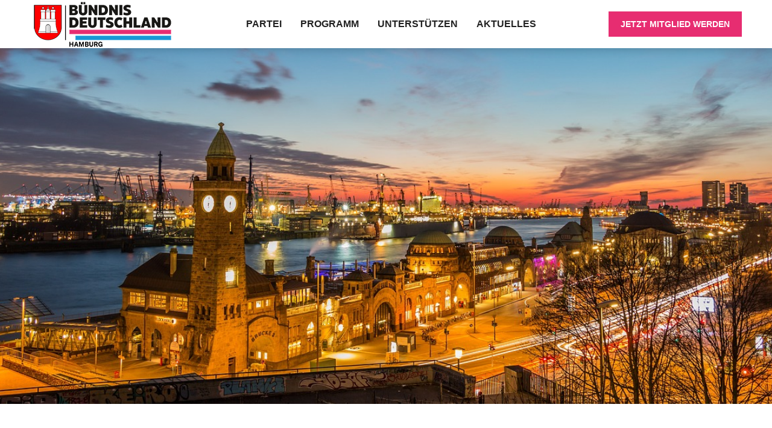

--- FILE ---
content_type: text/html; charset=UTF-8
request_url: https://www.buendnis-hamburg.de/
body_size: 20426
content:
<!DOCTYPE html> <!--[if !(IE 6) | !(IE 7) | !(IE 8)  ]><!--><html lang="de" class="no-js"> <!--<![endif]--><head><meta charset="UTF-8" /><meta name="viewport" content="width=device-width, initial-scale=1, maximum-scale=1, user-scalable=0"><meta name="theme-color" content="#e72d71"/><link rel="profile" href="https://gmpg.org/xfn/11" /><title>Bündnis Deutschland - Landesverband Hamburg</title><meta name="description" content="Aufbruch in eine neue Zeit"><meta name="robots" content="index, follow, max-snippet:-1, max-image-preview:large, max-video-preview:-1"><link rel="canonical" href="https://www.buendnis-hamburg.de/"> <script type="application/ld+json">{"@context":"https:\/\/schema.org","@type":"WebSite","name":"B\u00fcndnis Deutschland - Landesverband Hamburg","alternateName":"B\u00fcndnis Deutschland - Landesverband Hamburg","description":"Aufbruch in eine neue Zeit","url":"https:\/\/www.buendnis-hamburg.de","potentialAction":{"@type":"SearchAction","target":{"@type":"EntryPoint","urlTemplate":"https:\/\/www.buendnis-hamburg.de\/?s={search_term_string}"},"query-input":"required name=search_term_string"}}</script> <meta property="og:url" content="https://www.buendnis-hamburg.de/"><meta property="og:site_name" content="Bündnis Deutschland - Landesverband Hamburg"><meta property="og:locale" content="de_DE"><meta property="og:type" content="website"><meta property="og:title" content="Bündnis Deutschland - Landesverband Hamburg"><meta property="og:description" content="Aufbruch in eine neue Zeit"><meta property="og:image" content=""><meta property="og:image:secure_url" content=""><meta name="twitter:card" content="summary"><meta name="twitter:site" content="https://twitter.com/buendnisde"><meta name="twitter:creator" content="https://twitter.com/buendnisde"><meta name="twitter:title" content="Bündnis Deutschland - Landesverband Hamburg"><meta name="twitter:description" content="Aufbruch in eine neue Zeit"><meta name="twitter:image" content="https://buendnis-deutschland.de/wp-content/uploads/2022/11/Booklets.jpg"><link rel='dns-prefetch' href='//www.buendnis-hamburg.de' /><link rel="alternate" type="application/rss+xml" title="Bündnis Deutschland - Landesverband Hamburg &raquo; Feed" href="https://www.buendnis-hamburg.de/feed/" /><link rel="alternate" type="application/rss+xml" title="Bündnis Deutschland - Landesverband Hamburg &raquo; Kommentar-Feed" href="https://www.buendnis-hamburg.de/comments/feed/" /> <script type="application/ld+json">{"@context":"https:\/\/schema.org","@type":"Organization","name":"B\u00fcndnis Deutschland","url":"https:\/\/www.buendnis-hamburg.de","alternateName":"B\u00fcndnis Deutschland - Landesverband Hamburg","description":"B\u00fcndnis Deutschland - Landesverband Hamburg","logo":"https:\/\/buendnis-deutschland.de\/wp-content\/uploads\/2022\/11\/logo-high-2.png","sameAs":["https:\/\/www.facebook.com\/buendnisde","https:\/\/twitter.com\/https:\/\/twitter.com\/buendnisde","https:\/\/www.instagram.com\/buendnisde\/","https:\/\/www.youtube.com\/@buendnisde"],"contactPoint":[{"@type":"ContactPoint","telephone":"+493099191200","contactType":"customer support"}]}</script> <link rel="alternate" title="oEmbed (JSON)" type="application/json+oembed" href="https://www.buendnis-hamburg.de/wp-json/oembed/1.0/embed?url=https%3A%2F%2Fwww.buendnis-hamburg.de%2F" /><link rel="alternate" title="oEmbed (XML)" type="text/xml+oembed" href="https://www.buendnis-hamburg.de/wp-json/oembed/1.0/embed?url=https%3A%2F%2Fwww.buendnis-hamburg.de%2F&#038;format=xml" /><style id='wp-img-auto-sizes-contain-inline-css'>img:is([sizes=auto i],[sizes^="auto," i]){contain-intrinsic-size:3000px 1500px}
/*# sourceURL=wp-img-auto-sizes-contain-inline-css */</style><style id='classic-theme-styles-inline-css'>/*! This file is auto-generated */
.wp-block-button__link{color:#fff;background-color:#32373c;border-radius:9999px;box-shadow:none;text-decoration:none;padding:calc(.667em + 2px) calc(1.333em + 2px);font-size:1.125em}.wp-block-file__button{background:#32373c;color:#fff;text-decoration:none}
/*# sourceURL=/wp-includes/css/classic-themes.min.css */</style><link rel='stylesheet' id='contact-form-7-css' href='https://www.buendnis-hamburg.de/wp-content/plugins/contact-form-7/includes/css/styles.css?ver=6.0.1' media='all' /><link rel='stylesheet' id='the7-font-css' href='https://www.buendnis-hamburg.de/wp-content/themes/dt-the7/fonts/icomoon-the7-font/icomoon-the7-font.min.css?ver=11.11.0' media='all' /><link rel='stylesheet' id='the7-awesome-fonts-css' href='https://www.buendnis-hamburg.de/wp-content/themes/dt-the7/fonts/FontAwesome/css/all.min.css?ver=11.11.0' media='all' /><link rel='stylesheet' id='js_composer_front-css' href='https://www.buendnis-hamburg.de/wp-content/plugins/js_composer/assets/css/js_composer.min.css?ver=7.7.2' media='all' /><link rel='stylesheet' id='dt-main-css' href='https://www.buendnis-hamburg.de/wp-content/themes/dt-the7/css/main.min.css?ver=11.11.0' media='all' /><style id='dt-main-inline-css'>body #load {
  display: block;
  height: 100%;
  overflow: hidden;
  position: fixed;
  width: 100%;
  z-index: 9901;
  opacity: 1;
  visibility: visible;
  transition: all .35s ease-out;
}
.load-wrap {
  width: 100%;
  height: 100%;
  background-position: center center;
  background-repeat: no-repeat;
  text-align: center;
  display: -ms-flexbox;
  display: -ms-flex;
  display: flex;
  -ms-align-items: center;
  -ms-flex-align: center;
  align-items: center;
  -ms-flex-flow: column wrap;
  flex-flow: column wrap;
  -ms-flex-pack: center;
  -ms-justify-content: center;
  justify-content: center;
}
.load-wrap > svg {
  position: absolute;
  top: 50%;
  left: 50%;
  transform: translate(-50%,-50%);
}
#load {
  background: var(--the7-elementor-beautiful-loading-bg,#ffffff);
  --the7-beautiful-spinner-color2: var(--the7-beautiful-spinner-color,#e72d71);
}

/*# sourceURL=dt-main-inline-css */</style><link rel='stylesheet' id='the7-custom-scrollbar-css' href='https://www.buendnis-hamburg.de/wp-content/themes/dt-the7/lib/custom-scrollbar/custom-scrollbar.min.css?ver=11.11.0' media='all' /><link rel='stylesheet' id='the7-wpbakery-css' href='https://www.buendnis-hamburg.de/wp-content/themes/dt-the7/css/wpbakery.min.css?ver=11.11.0' media='all' /><link rel='stylesheet' id='the7-core-css' href='https://www.buendnis-hamburg.de/wp-content/plugins/dt-the7-core/assets/css/post-type.min.css?ver=2.7.10' media='all' /><link rel='stylesheet' id='the7-css-vars-css' href='https://www.buendnis-hamburg.de/wp-content/uploads/the7-css/css-vars.css?ver=d98b3892bebe' media='all' /><link rel='stylesheet' id='dt-custom-css' href='https://www.buendnis-hamburg.de/wp-content/uploads/the7-css/custom.css?ver=d98b3892bebe' media='all' /><link rel='stylesheet' id='dt-media-css' href='https://www.buendnis-hamburg.de/wp-content/uploads/the7-css/media.css?ver=d98b3892bebe' media='all' /><link rel='stylesheet' id='the7-mega-menu-css' href='https://www.buendnis-hamburg.de/wp-content/uploads/the7-css/mega-menu.css?ver=d98b3892bebe' media='all' /><link rel='stylesheet' id='the7-elements-albums-portfolio-css' href='https://www.buendnis-hamburg.de/wp-content/uploads/the7-css/the7-elements-albums-portfolio.css?ver=d98b3892bebe' media='all' /><link rel='stylesheet' id='the7-elements-css' href='https://www.buendnis-hamburg.de/wp-content/uploads/the7-css/post-type-dynamic.css?ver=d98b3892bebe' media='all' /><link rel='stylesheet' id='style-css' href='https://www.buendnis-hamburg.de/wp-content/themes/dt-the7-child/style.css?ver=11.11.0' media='all' /><link rel='stylesheet' id='ultimate-vc-addons-style-css' href='https://www.buendnis-hamburg.de/wp-content/plugins/Ultimate_VC_Addons/assets/min-css/style.min.css?ver=3.19.21' media='all' /><link rel='stylesheet' id='ultimate-vc-addons-headings-style-css' href='https://www.buendnis-hamburg.de/wp-content/plugins/Ultimate_VC_Addons/assets/min-css/headings.min.css?ver=3.19.21' media='all' /><link rel='stylesheet' id='ultimate-vc-addons_content_box_css-css' href='https://www.buendnis-hamburg.de/wp-content/plugins/Ultimate_VC_Addons/assets/min-css/content-box.min.css?ver=3.19.21' media='all' /> <script src="https://www.buendnis-hamburg.de/wp-includes/js/jquery/jquery.min.js?ver=3.7.1" id="jquery-core-js"></script> <link rel="https://api.w.org/" href="https://www.buendnis-hamburg.de/wp-json/" /><link rel="alternate" title="JSON" type="application/json" href="https://www.buendnis-hamburg.de/wp-json/wp/v2/pages/1210" /><meta name="generator" content="Powered by WPBakery Page Builder - drag and drop page builder for WordPress."/><meta name="generator" content="Powered by Slider Revolution 6.7.15 - responsive, Mobile-Friendly Slider Plugin for WordPress with comfortable drag and drop interface." /><link rel="icon" href="https://www.buendnis-hamburg.de/wp-content/uploads/2023/05/16.png" type="image/png" sizes="16x16"/><link rel="icon" href="https://www.buendnis-hamburg.de/wp-content/uploads/2023/05/32.png" type="image/png" sizes="32x32"/><link rel="apple-touch-icon" href="https://www.buendnis-hamburg.de/wp-content/uploads/2023/05/60.png"><link rel="apple-touch-icon" sizes="76x76" href="https://www.buendnis-hamburg.de/wp-content/uploads/2023/05/76.png"><link rel="apple-touch-icon" sizes="120x120" href="https://www.buendnis-hamburg.de/wp-content/uploads/2023/05/120.png"><link rel="apple-touch-icon" sizes="152x152" href="https://www.buendnis-hamburg.de/wp-content/uploads/2023/05/152.png"><script>function setREVStartSize(e){window.RSIW=window.RSIW===undefined?window.innerWidth:window.RSIW;window.RSIH=window.RSIH===undefined?window.innerHeight:window.RSIH;try{var pw=document.getElementById(e.c).parentNode.offsetWidth,newh;pw=pw===0||isNaN(pw)||(e.l=="fullwidth"||e.layout=="fullwidth")?window.RSIW:pw;e.tabw=e.tabw===undefined?0:parseInt(e.tabw);e.thumbw=e.thumbw===undefined?0:parseInt(e.thumbw);e.tabh=e.tabh===undefined?0:parseInt(e.tabh);e.thumbh=e.thumbh===undefined?0:parseInt(e.thumbh);e.tabhide=e.tabhide===undefined?0:parseInt(e.tabhide);e.thumbhide=e.thumbhide===undefined?0:parseInt(e.thumbhide);e.mh=e.mh===undefined||e.mh==""||e.mh==="auto"?0:parseInt(e.mh,0);if(e.layout==="fullscreen"||e.l==="fullscreen")
newh=Math.max(e.mh,window.RSIH);else{e.gw=Array.isArray(e.gw)?e.gw:[e.gw];for(var i in e.rl)if(e.gw[i]===undefined||e.gw[i]===0)e.gw[i]=e.gw[i-1];e.gh=e.el===undefined||e.el===""||(Array.isArray(e.el)&&e.el.length==0)?e.gh:e.el;e.gh=Array.isArray(e.gh)?e.gh:[e.gh];for(var i in e.rl)if(e.gh[i]===undefined||e.gh[i]===0)e.gh[i]=e.gh[i-1];var nl=new Array(e.rl.length),ix=0,sl;e.tabw=e.tabhide>=pw?0:e.tabw;e.thumbw=e.thumbhide>=pw?0:e.thumbw;e.tabh=e.tabhide>=pw?0:e.tabh;e.thumbh=e.thumbhide>=pw?0:e.thumbh;for(var i in e.rl)nl[i]=e.rl[i]<window.RSIW?0:e.rl[i];sl=nl[0];for(var i in nl)if(sl>nl[i]&&nl[i]>0){sl=nl[i];ix=i;}
var m=pw>(e.gw[ix]+e.tabw+e.thumbw)?1:(pw-(e.tabw+e.thumbw))/(e.gw[ix]);newh=(e.gh[ix]*m)+(e.tabh+e.thumbh);}
var el=document.getElementById(e.c);if(el!==null&&el)el.style.height=newh+"px";el=document.getElementById(e.c+"_wrapper");if(el!==null&&el){el.style.height=newh+"px";el.style.display="block";}}catch(e){console.log("Failure at Presize of Slider:"+e)}};</script> <style id="wp-custom-css">@font-face{
 font-family: 'publicsans';
 src: url('https://font.buendnis-deutschland.de/regular/WebFont.eot');
 src: url('https://font.buendnis-deutschland.de/regular/WebFont.eot?#iefix') format('embedded-opentype'),
      url('https://font.buendnis-deutschland.de/regular/WebFont.woff') format('woff'),
      url('https://font.buendnis-deutschland.de/regular/WebFont.ttf') format('truetype'),
      url('https://font.buendnis-deutschland.de/regular/WebFont.svg#webfont') format('svg')
}

@font-face{
 font-family: 'publicsansbold';
 src: url('https://font.buendnis-deutschland.de/bold/WebFont.eot');
 src: url('https://font.buendnis-deutschland.de/bold/WebFont.eot?#iefix') format('embedded-opentype'),
      url('https://font.buendnis-deutschland.de/bold/WebFont.woff') format('woff'),
      url('https://font.buendnis-deutschland.de/bold/WebFont.ttf') format('truetype'),
      url('https://font.buendnis-deutschland.de/bold/WebFont.svg#webfont') format('svg')
}</style><style type="text/css" data-type="vc_shortcodes-custom-css">.vc_custom_1681178775512{padding-bottom: 70px !important;background-color: rgba(255,255,255,0.04) !important;*background-color: rgb(255,255,255) !important;}.vc_custom_1681179275300{padding-top: 35px !important;padding-bottom: 35px !important;background-color: #a2bbf3 !important;}.vc_custom_1681102444940{margin-bottom: 30px !important;}.vc_custom_1668319303246{padding-top: 0px !important;}.vc_custom_1575463269081{padding-bottom: 30px !important;}.vc_custom_1575463219104{padding-bottom: 30px !important;}.vc_custom_1575463453249{padding-bottom: 30px !important;}.vc_custom_1678001303570{margin-bottom: 0px !important;}</style><noscript><style>.wpb_animate_when_almost_visible { opacity: 1; }</style></noscript><style id='the7-custom-inline-css' type='text/css'>/* roboto-regular - latin */
@font-face {
  font-family: 'Roboto';
  font-style: normal;
  font-weight: 400;
  src: local(''),
       url('https://buendnis-nrw.de/fonts/roboto-v30-latin-regular.woff2') format('woff2'), /* Chrome 26+, Opera 23+, Firefox 39+ */
       url('https://buendnis-nrw.de/fonts/roboto-v30-latin-regular.woff') format('woff'); /* Chrome 6+, Firefox 3.6+, IE 9+, Safari 5.1+ */
}
/* roboto-500 - latin */
@font-face {
  font-family: 'Roboto';
  font-style: normal;
  font-weight: 500;
  src: local(''),
       url('https://buendnis-nrw.de/fonts/roboto-v30-latin-500.woff2') format('woff2'), /* Chrome 26+, Opera 23+, Firefox 39+ */
       url('https://buendnis-nrw.de/fonts/roboto-v30-latin-500.woff') format('woff'); /* Chrome 6+, Firefox 3.6+, IE 9+, Safari 5.1+ */
}
/* roboto-700 - latin */
@font-face {
  font-family: 'Roboto';
  font-style: normal;
  font-weight: 700;
  src: local(''),
       url('https://buendnis-nrw.de/fonts/roboto-v30-latin-700.woff2') format('woff2'), /* Chrome 26+, Opera 23+, Firefox 39+ */
       url('https://buendnis-nrw.de/fonts/roboto-v30-latin-700.woff') format('woff'); /* Chrome 6+, Firefox 3.6+, IE 9+, Safari 5.1+ */
}



/* roboto-condensed-regular - latin */
@font-face {
  font-family: 'Roboto Condensed';
  font-style: normal;
  font-weight: 400;
  src: local(''),
       url('https://buendnis-nrw.de/fonts/roboto-condensed-v25-latin-regular.woff2') format('woff2'), /* Chrome 26+, Opera 23+, Firefox 39+ */
       url('https://buendnis-nrw.de/fonts/roboto-condensed-v25-latin-regular.woff') format('woff'); /* Chrome 6+, Firefox 3.6+, IE 9+, Safari 5.1+ */
}
/* roboto-condensed-700 - latin */
@font-face {
  font-family: 'Roboto Condensed';
  font-style: normal;
  font-weight: 700;
  src: local(''),
       url('https://buendnis-nrw.de/fonts/roboto-condensed-v25-latin-700.woff2') format('woff2'), /* Chrome 26+, Opera 23+, Firefox 39+ */
       url('https://buendnis-nrw.de/fonts/roboto-condensed-v25-latin-700.woff') format('woff'); /* Chrome 6+, Firefox 3.6+, IE 9+, Safari 5.1+ */
}


/* poppins-regular - latin */
@font-face {
  font-family: 'Poppins';
  font-style: normal;
  font-weight: 400;
  src: local(''),
       url('https://buendnis-nrw.de/fonts/poppins-v20-latin-regular.woff2') format('woff2'), /* Chrome 26+, Opera 23+, Firefox 39+ */
       url('https://buendnis-nrw.de/fonts/poppins-v20-latin-regular.woff') format('woff'); /* Chrome 6+, Firefox 3.6+, IE 9+, Safari 5.1+ */
}
/* poppins-600 - latin */
@font-face {
  font-family: 'Poppins';
  font-style: normal;
  font-weight: 600;
  src: local(''),
       url('https://buendnis-nrw.de/fonts/poppins-v20-latin-600.woff2') format('woff2'), /* Chrome 26+, Opera 23+, Firefox 39+ */
       url('https://buendnis-nrw.de/fonts/poppins-v20-latin-600.woff') format('woff'); /* Chrome 6+, Firefox 3.6+, IE 9+, Safari 5.1+ */
}
/* poppins-700 - latin */
@font-face {
  font-family: 'Poppins';
  font-style: normal;
  font-weight: 700;
  src: local(''),
       url('https://buendnis-nrw.de/fonts/poppins-v20-latin-700.woff2') format('woff2'), /* Chrome 26+, Opera 23+, Firefox 39+ */
       url('https://buendnis-nrw.de/fonts/poppins-v20-latin-700.woff') format('woff'); /* Chrome 6+, Firefox 3.6+, IE 9+, Safari 5.1+ */
}


.single-post .page-title h1 {
	text-transform:none !important;
}

.page-title h1 {
	text-transform:uppercase !important;
}


/*Icons above menu items*/
.main-nav > li > a .text-wrap,
.header-bar .main-nav > li > a,
.menu-box .main-nav > li > a {
-webkit-flex-flow: column wrap;
-moz-flex-flow: column wrap;
-ms-flex-flow: column wrap;
flex-flow: column wrap;
}
.main-nav > .menu-item > a .fa {
padding-right: 0;
padding-bottom: 4px;
}

.main-nav > .menu-item > a {
	transform: skew(-27deg);
}

.main-nav > .menu-item > a > .menu-item-text {
	transform: skew(27deg);
}

.sub-nav {
	left: -21px !important
}

.fancy-header .fancy-header-overlay {
	background-image:url(https://buendnis-nrw.de/gfx/background-oblique-blue.png);
	background-position: right center;
	background-repeat: no-repeat;
	background-size:contain;
}

.phantom-disable-decoration.phantom-sticky .sticky-on.masthead {
    box-shadow: 0 0 15px 1px rgba(0, 0, 0, .18) !important;
}

.color-white h1,
.color-white h2,
.color-white h3,
.color-white h4,
.color-white h5,
.color-white h6 {
	color: #FFFFFF !important
}

.color-white p {
	color: #FFFFFF !important
}

.wpb_accordion_header.ui-accordion-header-active {
	background-color:#D91F7C !important;
}

.wpb_accordion_header.ui-accordion-header-active span,
.wpb_accordion_header.ui-accordion-header-active a {
	color:#FFF !important
}

.fancy-title-head {
	background-color:#000;
	padding:5px 20px !important;
	margin-bottom:10px
}

.mobile-header-bar .website .soc-font-icon:before,
.dt-mobile-header .website .soc-font-icon:before,
.masthead .mini-widgets .website .soc-font-icon:before {
	content: "\e07b" !important;
	font-family: "Font Awesome 5 Brands" !important;
  font-weight:900 !important;
}

.menu-hide {
	display: none !important
}


.masthead.shadow-decoration:not(.side-header-menu-icon):not(#phantom):not(.masthead-mobile-header) {
	box-shadow: 0 0 15px 1px rgba(0,0,0,.2)
}


/* NEWSLETTER */


.newsletter-section .message-success {
	background-color: rgba(0,0,0,0.4);
	text-align:left;
	color: #27ff00;
  padding: 10px 15px;
}

.newsletter-section .message-error {
	background-color: rgba(0,0,0,0.4);
	text-align:left;
	color: #FFF;
  padding: 10px 15px;
}

.newsletter-section .textwidget {
	text-align: right
}

.newsletter-section #haet-cleverreach-submit br { display: none }

.newsletter-section form br {
	display: none
}

.newsletter-section .haet-cleverreach-field-wrap {
	margin-bottom: 20px
}

.newsletter-section .haet-cleverreach-field-wrap {
	margin-bottom: 0px;
}

.newsletter-section input {
	font-size: 20px !important;
}

.newsletter-section #haet-cleverreach-submit {
	font-size: 18px
}

.newsletter-section .haet-cleverreach-field-wrap.type-submit {
	text-align: right;
	margin-bottom: 0px
}

.newsletter-section .wpb_content_element {
	margin-bottom: 0px
}

.newsletter-section .cleverreach-checkbox {
	width: 100%;
	text-align: left
}

.newsletter-section .cleverreach-checkbox a {
	text-decoration:underline;
}

.newsletter-section .cleverreach-checkbox a:hover {
	text-decoration:underline;
	color:#d91f7c;
}

.newsletter-section .cleverreach-checkbox input[type="checkbox"] {
	display: inherit;
	width: auto !important
}



.no-margin {margin: 0px}




/* FIX for inpage Scroll Offset */


.fancy-header .hgroup, .page-title .hgroup {
    overflow: visible !important;
}


.mobile-main-nav > li.has-children > a:after, .mobile-main-nav .next-level-button svg, .mobile-main-nav > li.menu-item-language > a:after {
    color:#d91f7c !important;
    fill:#d91f7c !important;
	width:25px !important
}</style><style id='wp-block-heading-inline-css'>h1:where(.wp-block-heading).has-background,h2:where(.wp-block-heading).has-background,h3:where(.wp-block-heading).has-background,h4:where(.wp-block-heading).has-background,h5:where(.wp-block-heading).has-background,h6:where(.wp-block-heading).has-background{padding:1.25em 2.375em}h1.has-text-align-left[style*=writing-mode]:where([style*=vertical-lr]),h1.has-text-align-right[style*=writing-mode]:where([style*=vertical-rl]),h2.has-text-align-left[style*=writing-mode]:where([style*=vertical-lr]),h2.has-text-align-right[style*=writing-mode]:where([style*=vertical-rl]),h3.has-text-align-left[style*=writing-mode]:where([style*=vertical-lr]),h3.has-text-align-right[style*=writing-mode]:where([style*=vertical-rl]),h4.has-text-align-left[style*=writing-mode]:where([style*=vertical-lr]),h4.has-text-align-right[style*=writing-mode]:where([style*=vertical-rl]),h5.has-text-align-left[style*=writing-mode]:where([style*=vertical-lr]),h5.has-text-align-right[style*=writing-mode]:where([style*=vertical-rl]),h6.has-text-align-left[style*=writing-mode]:where([style*=vertical-lr]),h6.has-text-align-right[style*=writing-mode]:where([style*=vertical-rl]){rotate:180deg}
/*# sourceURL=https://www.buendnis-hamburg.de/wp-includes/blocks/heading/style.min.css */</style><style id='wp-block-paragraph-inline-css'>.is-small-text{font-size:.875em}.is-regular-text{font-size:1em}.is-large-text{font-size:2.25em}.is-larger-text{font-size:3em}.has-drop-cap:not(:focus):first-letter{float:left;font-size:8.4em;font-style:normal;font-weight:100;line-height:.68;margin:.05em .1em 0 0;text-transform:uppercase}body.rtl .has-drop-cap:not(:focus):first-letter{float:none;margin-left:.1em}p.has-drop-cap.has-background{overflow:hidden}:root :where(p.has-background){padding:1.25em 2.375em}:where(p.has-text-color:not(.has-link-color)) a{color:inherit}p.has-text-align-left[style*="writing-mode:vertical-lr"],p.has-text-align-right[style*="writing-mode:vertical-rl"]{rotate:180deg}
/*# sourceURL=https://www.buendnis-hamburg.de/wp-includes/blocks/paragraph/style.min.css */</style><style id='core-block-supports-inline-css'>.wp-elements-9d90199180982155281eca94686a2c64 a:where(:not(.wp-element-button)){color:var(--wp--preset--color--dark-gray);}.wp-elements-a03ab818ae327f9e11d57ba9ec14ddb8 a:where(:not(.wp-element-button)){color:var(--wp--preset--color--dark-gray);}
/*# sourceURL=core-block-supports-inline-css */</style><link rel='stylesheet' id='rs-plugin-settings-css' href='//www.buendnis-hamburg.de/wp-content/plugins/revslider/sr6/assets/css/rs6.css?ver=6.7.15' media='all' /><style id='rs-plugin-settings-inline-css'>#rs-demo-id {}
/*# sourceURL=rs-plugin-settings-inline-css */</style></head><body id="the7-body" class="home wp-singular page-template-default page page-id-1210 wp-embed-responsive wp-theme-dt-the7 wp-child-theme-dt-the7-child the7-core-ver-2.7.10 slideshow-on boxed-layout dt-responsive-on right-mobile-menu-close-icon ouside-menu-close-icon mobile-hamburger-close-bg-enable mobile-hamburger-close-bg-hover-enable  fade-medium-mobile-menu-close-icon fade-medium-menu-close-icon srcset-enabled btn-flat custom-btn-color custom-btn-hover-color phantom-sticky phantom-shadow-decoration phantom-main-logo-on sticky-mobile-header top-header first-switch-logo-left first-switch-menu-right second-switch-logo-left second-switch-menu-right right-mobile-menu layzr-loading-on popup-message-style the7-ver-11.11.0 dt-fa-compatibility wpb-js-composer js-comp-ver-7.7.2 vc_responsive"><div id="load" class="spinner-loader"><div class="load-wrap"><style type="text/css">[class*="the7-spinner-animate-"]{
        animation: spinner-animation 1s cubic-bezier(1,1,1,1) infinite;
        x:46.5px;
        y:40px;
        width:7px;
        height:20px;
        fill:var(--the7-beautiful-spinner-color2);
        opacity: 0.2;
    }
    .the7-spinner-animate-2{
        animation-delay: 0.083s;
    }
    .the7-spinner-animate-3{
        animation-delay: 0.166s;
    }
    .the7-spinner-animate-4{
         animation-delay: 0.25s;
    }
    .the7-spinner-animate-5{
         animation-delay: 0.33s;
    }
    .the7-spinner-animate-6{
         animation-delay: 0.416s;
    }
    .the7-spinner-animate-7{
         animation-delay: 0.5s;
    }
    .the7-spinner-animate-8{
         animation-delay: 0.58s;
    }
    .the7-spinner-animate-9{
         animation-delay: 0.666s;
    }
    .the7-spinner-animate-10{
         animation-delay: 0.75s;
    }
    .the7-spinner-animate-11{
        animation-delay: 0.83s;
    }
    .the7-spinner-animate-12{
        animation-delay: 0.916s;
    }
    @keyframes spinner-animation{
        from {
            opacity: 1;
        }
        to{
            opacity: 0;
        }
    }</style><svg width="75px" height="75px" xmlns="http://www.w3.org/2000/svg" viewBox="0 0 100 100" preserveAspectRatio="xMidYMid"> <rect class="the7-spinner-animate-1" rx="5" ry="5" transform="rotate(0 50 50) translate(0 -30)"></rect> <rect class="the7-spinner-animate-2" rx="5" ry="5" transform="rotate(30 50 50) translate(0 -30)"></rect> <rect class="the7-spinner-animate-3" rx="5" ry="5" transform="rotate(60 50 50) translate(0 -30)"></rect> <rect class="the7-spinner-animate-4" rx="5" ry="5" transform="rotate(90 50 50) translate(0 -30)"></rect> <rect class="the7-spinner-animate-5" rx="5" ry="5" transform="rotate(120 50 50) translate(0 -30)"></rect> <rect class="the7-spinner-animate-6" rx="5" ry="5" transform="rotate(150 50 50) translate(0 -30)"></rect> <rect class="the7-spinner-animate-7" rx="5" ry="5" transform="rotate(180 50 50) translate(0 -30)"></rect> <rect class="the7-spinner-animate-8" rx="5" ry="5" transform="rotate(210 50 50) translate(0 -30)"></rect> <rect class="the7-spinner-animate-9" rx="5" ry="5" transform="rotate(240 50 50) translate(0 -30)"></rect> <rect class="the7-spinner-animate-10" rx="5" ry="5" transform="rotate(270 50 50) translate(0 -30)"></rect> <rect class="the7-spinner-animate-11" rx="5" ry="5" transform="rotate(300 50 50) translate(0 -30)"></rect> <rect class="the7-spinner-animate-12" rx="5" ry="5" transform="rotate(330 50 50) translate(0 -30)"></rect> </svg></div></div><div id="page" class="boxed"> <a class="skip-link screen-reader-text" href="#content">Zum Inhalt springen</a><div class="masthead inline-header center widgets full-height shadow-decoration shadow-mobile-header-decoration small-mobile-menu-icon dt-parent-menu-clickable show-sub-menu-on-hover show-mobile-logo"  role="banner"><div class="top-bar top-bar-empty top-bar-line-hide"><div class="top-bar-bg" ></div><div class="mini-widgets left-widgets"></div><div class="mini-widgets right-widgets"></div></div><header class="header-bar"><div class="branding"><div id="site-title" class="assistive-text">Bündnis Deutschland &#8211; Landesverband Hamburg</div><div id="site-description" class="assistive-text">Aufbruch in eine neue Zeit</div> <a class="same-logo" href="https://www.buendnis-hamburg.de/"><img class=" preload-me" src="https://www.buendnis-hamburg.de/wp-content/uploads/2023/09/hh-logo_bt_sm.png" srcset="https://www.buendnis-hamburg.de/wp-content/uploads/2023/09/hh-logo_bt_sm.png 238w, https://www.buendnis-hamburg.de/wp-content/uploads/2023/09/hh-logo_bt.png 1400w" width="238" height="80"   sizes="238px" alt="Bündnis Deutschland - Landesverband Hamburg" /><img class="mobile-logo preload-me" src="https://www.buendnis-hamburg.de/wp-content/uploads/2023/09/hh-logo_bt_sm.png" srcset="https://www.buendnis-hamburg.de/wp-content/uploads/2023/09/hh-logo_bt_sm.png 238w, https://www.buendnis-hamburg.de/wp-content/uploads/2023/09/hh-logo_bt.png 1400w" width="238" height="80"   sizes="238px" alt="Bündnis Deutschland - Landesverband Hamburg" /></a></div><ul id="primary-menu" class="main-nav underline-decoration from-centre-line outside-item-remove-margin"><li class="menu-item menu-item-type-post_type menu-item-object-page menu-item-has-children menu-item-1953 first has-children depth-0"><a href='https://www.buendnis-hamburg.de/partei/' data-level='1'><span class="menu-item-text"><span class="menu-text">Partei</span></span></a><ul class="sub-nav hover-style-bg level-arrows-on"><li class="menu-item menu-item-type-post_type menu-item-object-page menu-item-1994 first depth-1"><a href='https://www.buendnis-hamburg.de/partei/landesvorstand/' data-level='2'><span class="menu-item-text"><span class="menu-text">Landesvorstand</span></span></a></li><li class="menu-item menu-item-type-post_type menu-item-object-page menu-item-1954 depth-1"><a href='https://www.buendnis-hamburg.de/partei/landessatzung/' data-level='2'><span class="menu-item-text"><span class="menu-text">Landessatzung</span></span></a></li><li class="menu-item menu-item-type-post_type menu-item-object-page menu-item-3573 depth-1"><a href='https://www.buendnis-hamburg.de/partei/unsere-dna/' data-level='2'><span class="menu-item-text"><span class="menu-text">Wer wir sind</span></span></a></li><li class="menu-item menu-item-type-custom menu-item-object-custom menu-item-1884 depth-1"><a href='https://www.buendnis-deutschland.de' target='_blank' class=' mega-menu-img mega-menu-img-left' data-level='2'><i class="fa-fw icomoon-the7-font-the7-link-03" style="margin: 0px 6px 0px 0px;" ></i><span class="menu-item-text"><span class="menu-text">Bündnis Deutschland</span></span></a></li></ul></li><li class="menu-item menu-item-type-post_type menu-item-object-page menu-item-has-children menu-item-2014 has-children depth-0"><a href='https://www.buendnis-hamburg.de/programm/' data-level='1'><span class="menu-item-text"><span class="menu-text">Programm</span></span></a><ul class="sub-nav hover-style-bg level-arrows-on"><li class="menu-item menu-item-type-post_type menu-item-object-page menu-item-2096 first depth-1"><a href='https://www.buendnis-hamburg.de/programm/unser-vertrag-mit-den-buergern/' data-level='2'><span class="menu-item-text"><span class="menu-text">Unser Vertrag mit den Bürgern</span></span></a></li><li class="menu-item menu-item-type-custom menu-item-object-custom menu-item-1165 depth-1"><a href='https://buendnis-deutschland.de/programm/kernposition' target='_blank' class=' mega-menu-img mega-menu-img-left' data-level='2'><i class="fa-fw icomoon-the7-font-the7-link-03" style="margin: 0px 6px 0px 0px;" ></i><span class="menu-item-text"><span class="menu-text">Kernpositionen</span></span></a></li></ul></li><li class="menu-item menu-item-type-post_type menu-item-object-page menu-item-has-children menu-item-51 has-children depth-0"><a href='https://www.buendnis-hamburg.de/mitmachen/' data-level='1'><span class="menu-item-text"><span class="menu-text">Unterstützen</span></span></a><ul class="sub-nav hover-style-bg level-arrows-on"><li class="menu-item menu-item-type-post_type menu-item-object-page menu-item-2022 first depth-1"><a href='https://www.buendnis-hamburg.de/mitmachen/spenden/' data-level='2'><span class="menu-item-text"><span class="menu-text">Spenden</span></span></a></li><li class="menu-item menu-item-type-post_type menu-item-object-page menu-item-2034 depth-1"><a href='https://www.buendnis-hamburg.de/mitmachen/mitglied-werden/' data-level='2'><span class="menu-item-text"><span class="menu-text">Mitglied werden</span></span></a></li></ul></li><li class="menu-item menu-item-type-post_type menu-item-object-page menu-item-has-children menu-item-1870 last has-children depth-0"><a href='https://www.buendnis-hamburg.de/aktuelles/' data-level='1'><span class="menu-item-text"><span class="menu-text">Aktuelles</span></span></a><ul class="sub-nav hover-style-bg level-arrows-on"><li class="menu-item menu-item-type-taxonomy menu-item-object-category menu-item-2302 first depth-1"><a href='https://www.buendnis-hamburg.de/category/allgemein/' data-level='2'><span class="menu-item-text"><span class="menu-text">Neuigkeiten</span></span></a></li><li class="menu-item menu-item-type-post_type menu-item-object-page menu-item-2027 depth-1"><a href='https://www.buendnis-hamburg.de/aktuelles/termine/' data-level='2'><span class="menu-item-text"><span class="menu-text">Termine</span></span></a></li><li class="menu-item menu-item-type-taxonomy menu-item-object-category menu-item-2403 depth-1"><a href='https://www.buendnis-hamburg.de/category/pressemitteilungen/' data-level='2'><span class="menu-item-text"><span class="menu-text">Pressemitteilungen</span></span></a></li></ul></li></ul><div class="mini-widgets"><a href="https://www.buendnis-hamburg.de/mitmachen/mitglied-werden/" class="microwidget-btn mini-button header-elements-button-1 show-on-desktop near-logo-first-switch near-logo-second-switch microwidget-btn-bg-on microwidget-btn-hover-bg-on border-off hover-border-off btn-icon-align-right" ><span>JETZT MITGLIED WERDEN</span></a><div class="soc-ico hide-on-desktop hide-on-first-switch in-menu-second-switch custom-bg disabled-border border-off hover-custom-bg hover-disabled-border  hover-border-off"><a title="Facebook page opens in new window" href="https://www.facebook.com/bdhamburg" target="_blank" class="facebook"><span class="soc-font-icon"></span><span class="screen-reader-text">Facebook page opens in new window</span></a><a title="Instagram page opens in new window" href="https://www.instagram.com/bdhamburg?igsh=b2p1cjNoMzY1ZnR6" target="_blank" class="instagram"><span class="soc-font-icon"></span><span class="screen-reader-text">Instagram page opens in new window</span></a><a title="YouTube page opens in new window" href="https://www.youtube.com/@buendnisde/" target="_blank" class="you-tube"><span class="soc-font-icon"></span><span class="screen-reader-text">YouTube page opens in new window</span></a><a title="Twitter page opens in new window" href="https://x.com/bdhamburg?t=0oMJ1VZsGR30JnQrpmyDpA&amp;s=09" target="_blank" class="twitter"><span class="soc-font-icon"></span><span class="screen-reader-text">Twitter page opens in new window</span></a></div></div></header></div><div role="navigation" class="dt-mobile-header mobile-menu-show-divider"><div class="dt-close-mobile-menu-icon"><div class="close-line-wrap"><span class="close-line"></span><span class="close-line"></span><span class="close-line"></span></div></div><ul id="mobile-menu" class="mobile-main-nav"><li class="menu-item menu-item-type-post_type menu-item-object-page menu-item-has-children menu-item-1953 first has-children depth-0"><a href='https://www.buendnis-hamburg.de/partei/' data-level='1'><span class="menu-item-text"><span class="menu-text">Partei</span></span></a><ul class="sub-nav hover-style-bg level-arrows-on"><li class="menu-item menu-item-type-post_type menu-item-object-page menu-item-1994 first depth-1"><a href='https://www.buendnis-hamburg.de/partei/landesvorstand/' data-level='2'><span class="menu-item-text"><span class="menu-text">Landesvorstand</span></span></a></li><li class="menu-item menu-item-type-post_type menu-item-object-page menu-item-1954 depth-1"><a href='https://www.buendnis-hamburg.de/partei/landessatzung/' data-level='2'><span class="menu-item-text"><span class="menu-text">Landessatzung</span></span></a></li><li class="menu-item menu-item-type-post_type menu-item-object-page menu-item-3573 depth-1"><a href='https://www.buendnis-hamburg.de/partei/unsere-dna/' data-level='2'><span class="menu-item-text"><span class="menu-text">Wer wir sind</span></span></a></li><li class="menu-item menu-item-type-custom menu-item-object-custom menu-item-1884 depth-1"><a href='https://www.buendnis-deutschland.de' target='_blank' class=' mega-menu-img mega-menu-img-left' data-level='2'><i class="fa-fw icomoon-the7-font-the7-link-03" style="margin: 0px 6px 0px 0px;" ></i><span class="menu-item-text"><span class="menu-text">Bündnis Deutschland</span></span></a></li></ul></li><li class="menu-item menu-item-type-post_type menu-item-object-page menu-item-has-children menu-item-2014 has-children depth-0"><a href='https://www.buendnis-hamburg.de/programm/' data-level='1'><span class="menu-item-text"><span class="menu-text">Programm</span></span></a><ul class="sub-nav hover-style-bg level-arrows-on"><li class="menu-item menu-item-type-post_type menu-item-object-page menu-item-2096 first depth-1"><a href='https://www.buendnis-hamburg.de/programm/unser-vertrag-mit-den-buergern/' data-level='2'><span class="menu-item-text"><span class="menu-text">Unser Vertrag mit den Bürgern</span></span></a></li><li class="menu-item menu-item-type-custom menu-item-object-custom menu-item-1165 depth-1"><a href='https://buendnis-deutschland.de/programm/kernposition' target='_blank' class=' mega-menu-img mega-menu-img-left' data-level='2'><i class="fa-fw icomoon-the7-font-the7-link-03" style="margin: 0px 6px 0px 0px;" ></i><span class="menu-item-text"><span class="menu-text">Kernpositionen</span></span></a></li></ul></li><li class="menu-item menu-item-type-post_type menu-item-object-page menu-item-has-children menu-item-51 has-children depth-0"><a href='https://www.buendnis-hamburg.de/mitmachen/' data-level='1'><span class="menu-item-text"><span class="menu-text">Unterstützen</span></span></a><ul class="sub-nav hover-style-bg level-arrows-on"><li class="menu-item menu-item-type-post_type menu-item-object-page menu-item-2022 first depth-1"><a href='https://www.buendnis-hamburg.de/mitmachen/spenden/' data-level='2'><span class="menu-item-text"><span class="menu-text">Spenden</span></span></a></li><li class="menu-item menu-item-type-post_type menu-item-object-page menu-item-2034 depth-1"><a href='https://www.buendnis-hamburg.de/mitmachen/mitglied-werden/' data-level='2'><span class="menu-item-text"><span class="menu-text">Mitglied werden</span></span></a></li></ul></li><li class="menu-item menu-item-type-post_type menu-item-object-page menu-item-has-children menu-item-1870 last has-children depth-0"><a href='https://www.buendnis-hamburg.de/aktuelles/' data-level='1'><span class="menu-item-text"><span class="menu-text">Aktuelles</span></span></a><ul class="sub-nav hover-style-bg level-arrows-on"><li class="menu-item menu-item-type-taxonomy menu-item-object-category menu-item-2302 first depth-1"><a href='https://www.buendnis-hamburg.de/category/allgemein/' data-level='2'><span class="menu-item-text"><span class="menu-text">Neuigkeiten</span></span></a></li><li class="menu-item menu-item-type-post_type menu-item-object-page menu-item-2027 depth-1"><a href='https://www.buendnis-hamburg.de/aktuelles/termine/' data-level='2'><span class="menu-item-text"><span class="menu-text">Termine</span></span></a></li><li class="menu-item menu-item-type-taxonomy menu-item-object-category menu-item-2403 depth-1"><a href='https://www.buendnis-hamburg.de/category/pressemitteilungen/' data-level='2'><span class="menu-item-text"><span class="menu-text">Pressemitteilungen</span></span></a></li></ul></li></ul><div class='mobile-mini-widgets-in-menu'></div></div><style id="the7-page-content-style">#main {
  padding-top: 40px;
  padding-bottom: 0px;
}
@media screen and (max-width: 778px) {
  #main {
    padding-top: 25px;
    padding-bottom: 0px;
  }
}</style><div id="main-slideshow"><p class="rs-p-wp-fix"></p> <rs-module-wrap id="rev_slider_2_1_wrapper" data-source="gallery" style="visibility:hidden;background:#000000;padding:0;margin:0px auto;margin-top:0;margin-bottom:0;"> <rs-module id="rev_slider_2_1" style="" data-version="6.7.15"> <rs-slides style="overflow: hidden; position: absolute;"> <rs-slide style="position: absolute;" data-key="rs-21" data-title="Slide" data-in="o:0;" data-out="a:false;"> <img src="//www.buendnis-hamburg.de/wp-content/plugins/revslider/sr6/assets/assets/dummy.png" alt="Slide" title="Home" class="rev-slidebg tp-rs-img rs-lazyload" data-lazyload="//www.buendnis-hamburg.de/wp-content/plugins/revslider/sr6/assets/assets/transparent.png" data-no-retina> <rs-layer
 id="slider-2-slide-21-layer-2" 
 data-type="image"
 data-rsp_ch="on"
 data-xy="xo:-49px;yo:-203px;"
 data-text="w:normal;"
 data-dim="w:[&#039;1430px&#039;,&#039;1430px&#039;,&#039;1430px&#039;,&#039;1430px&#039;];h:[&#039;804px&#039;,&#039;804px&#039;,&#039;804px&#039;,&#039;804px&#039;];"
 data-frame_999="o:0;st:w;"
 style="z-index:6;"
 ><img src="//www.buendnis-hamburg.de/wp-content/plugins/revslider/sr6/assets/assets/dummy.png" alt="travel 3136680 1280" class="tp-rs-img rs-lazyload" width="1280" height="720" data-lazyload="//www.buendnis-hamburg.de/wp-content/uploads/2023/09/1-travel-3136680_1280.jpg" data-no-retina> </rs-layer> </rs-slide> <rs-slide style="position: absolute;" data-key="rs-22" data-title="Slide" data-in="o:0;" data-out="a:false;"> <img src="//www.buendnis-hamburg.de/wp-content/plugins/revslider/sr6/assets/assets/dummy.png" alt="Slide" title="Home" class="rev-slidebg tp-rs-img rs-lazyload" data-lazyload="//www.buendnis-hamburg.de/wp-content/plugins/revslider/sr6/assets/assets/transparent.png" data-no-retina> <rs-layer
 id="slider-2-slide-22-layer-3" 
 data-type="image"
 data-rsp_ch="on"
 data-xy="xo:-27px;yo:-95px;"
 data-text="w:normal;"
 data-dim="w:[&#039;1351px&#039;,&#039;1351px&#039;,&#039;1351px&#039;,&#039;1351px&#039;];h:[&#039;900px&#039;,&#039;900px&#039;,&#039;900px&#039;,&#039;900px&#039;];"
 data-frame_999="o:0;st:w;"
 style="z-index:5;"
 ><img src="//www.buendnis-hamburg.de/wp-content/plugins/revslider/sr6/assets/assets/dummy.png" alt="port 8243437 1280" class="tp-rs-img rs-lazyload" width="1280" height="853" data-lazyload="//www.buendnis-hamburg.de/wp-content/uploads/2023/09/1-port-8243437_1280.jpg" data-no-retina> </rs-layer> </rs-slide> <rs-slide style="position: absolute;" data-key="rs-24" data-title="Slide" data-in="o:0;" data-out="a:false;"> <img src="//www.buendnis-hamburg.de/wp-content/plugins/revslider/sr6/assets/assets/dummy.png" alt="Slide" title="Home" class="rev-slidebg tp-rs-img rs-lazyload" data-lazyload="//www.buendnis-hamburg.de/wp-content/plugins/revslider/sr6/assets/assets/transparent.png" data-no-retina> <rs-layer
 id="slider-2-slide-24-layer-5" 
 data-type="image"
 data-rsp_ch="on"
 data-xy="xo:-21px;yo:-117px;"
 data-text="w:normal;"
 data-dim="w:[&#039;1351px&#039;,&#039;1351px&#039;,&#039;1351px&#039;,&#039;1351px&#039;];h:[&#039;760px&#039;,&#039;760px&#039;,&#039;760px&#039;,&#039;760px&#039;];"
 data-frame_999="o:0;st:w;"
 style="z-index:5;"
 ><img src="//www.buendnis-hamburg.de/wp-content/plugins/revslider/sr6/assets/assets/dummy.png" alt="waters 3152355 1280" class="tp-rs-img rs-lazyload" width="1280" height="720" data-lazyload="//www.buendnis-hamburg.de/wp-content/uploads/2023/10/1-waters-3152355_1280.jpg" data-no-retina> </rs-layer> </rs-slide> <rs-slide style="position: absolute;" data-key="rs-25" data-title="Slide" data-in="o:0;" data-out="a:false;"> <img src="//www.buendnis-hamburg.de/wp-content/plugins/revslider/sr6/assets/assets/dummy.png" alt="Slide" title="Home" class="rev-slidebg tp-rs-img rs-lazyload" data-lazyload="//www.buendnis-hamburg.de/wp-content/plugins/revslider/sr6/assets/assets/transparent.png" data-no-retina> <rs-layer
 id="slider-2-slide-25-layer-4" 
 data-type="image"
 data-rsp_ch="on"
 data-xy="xo:-20px;yo:-289px;"
 data-text="w:normal;"
 data-dim="w:[&#039;1344px&#039;,&#039;1344px&#039;,&#039;1344px&#039;,&#039;1344px&#039;];h:[&#039;896px&#039;,&#039;896px&#039;,&#039;896px&#039;,&#039;896px&#039;];"
 data-frame_999="o:0;st:w;"
 style="z-index:5;"
 ><img src="//www.buendnis-hamburg.de/wp-content/plugins/revslider/sr6/assets/assets/dummy.png" alt="railway station 5456780 1280" class="tp-rs-img rs-lazyload" width="1280" height="853" data-lazyload="//www.buendnis-hamburg.de/wp-content/uploads/2023/10/2-railway-station-5456780_1280.jpg" data-no-retina> </rs-layer> </rs-slide> </rs-slides> <rs-static-layers class="rs-stl-visible"></rs-static-layers> </rs-module> <script>setREVStartSize({c:'rev_slider_2_1',rl:[1240,1024,778,480],el:[600,600,1000,1000],gw:[1300,1300,1300,1300],gh:[600,600,1000,1000],type:'standard',justify:'',layout:'fullwidth',mh:"0"});if(window.RS_MODULES!==undefined&&window.RS_MODULES.modules!==undefined&&window.RS_MODULES.modules["revslider21"]!==undefined){window.RS_MODULES.modules["revslider21"].once=false;window.revapi2=undefined;if(window.RS_MODULES.checkMinimal!==undefined)window.RS_MODULES.checkMinimal()}</script> </rs-module-wrap></div><div id="main" class="sidebar-none sidebar-divider-off"><div class="main-gradient"></div><div class="wf-wrap"><div class="wf-container-main"><div id="content" class="content" role="main"><div class="wpb-content-wrapper"><div class="vc_row wpb_row vc_row-fluid"><div class="wpb_column vc_column_container vc_col-sm-8"><div class="vc_column-inner"><div class="wpb_wrapper"><div id="ultimate-heading-2979697edbd6185dd" class="uvc-heading ult-adjust-bottom-margin ultimate-heading-2979697edbd6185dd uvc-4693 " data-hspacer="no_spacer"  data-halign="left" style="text-align:left"><div class="uvc-heading-spacer no_spacer" style="top"></div><div class="uvc-main-heading ult-responsive"  data-ultimate-target='.uvc-heading.ultimate-heading-2979697edbd6185dd h1'  data-responsive-json-new='{"font-size":"desktop:45px;mobile:28px;","line-height":"desktop:45px;mobile:28px;"}' ><h1 style="font-weight:bold;margin-top:5px;margin-bottom:10px;">LANDESVERBAND HAMBURG</h1></div><div class="uvc-sub-heading ult-responsive"  data-ultimate-target='.uvc-heading.ultimate-heading-2979697edbd6185dd .uvc-sub-heading '  data-responsive-json-new='{"font-size":"desktop:37px;mobile:25px;","line-height":"desktop:37px;mobile:25px;"}'  style="font-weight:normal;color:#d91f7c;margin-bottom:40px;">Aktuelle Neuigkeiten</div></div></div></div></div><div class="wpb_column vc_column_container vc_col-sm-4 vc_hidden-xs"><div class="vc_column-inner"><div class="wpb_wrapper"><div id="ultimate-heading-3934697edbd6186f4" class="uvc-heading ult-adjust-bottom-margin ultimate-heading-3934697edbd6186f4 uvc-3682 " data-hspacer="no_spacer"  data-halign="center" style="text-align:center"><div class="uvc-heading-spacer no_spacer" style="top"></div><div class="uvc-main-heading ult-responsive"  data-ultimate-target='.uvc-heading.ultimate-heading-3934697edbd6186f4 h2'  data-responsive-json-new='{"font-size":"desktop:40px;","line-height":"desktop:40px;"}' ><h2 style="--font-weight:theme;color:#212121;margin-top:5px;margin-bottom:10px;">Social Media</h2></div></div><style type="text/css" data-type="the7_shortcodes-inline-css">.dt-shortcode-soc-icons.soc-icons-f87235879614c240b83931e1d6356f36 a {
  margin-right: 4px;
}
.dt-shortcode-soc-icons a.soc-icons-f87235879614c240b83931e1d6356f36 {
  margin-right: 4px;
}
.dt-shortcode-soc-icons a.soc-icons-f87235879614c240b83931e1d6356f36:last-child {
  margin-right: 0;
}
.dt-shortcode-soc-icons a.soc-icons-f87235879614c240b83931e1d6356f36:before,
.dt-shortcode-soc-icons a.soc-icons-f87235879614c240b83931e1d6356f36:after {
  padding: inherit;
}
.dt-shortcode-soc-icons a.soc-icons-f87235879614c240b83931e1d6356f36.dt-icon-border-on:before {
  border:  solid ;
}
.dt-shortcode-soc-icons a.soc-icons-f87235879614c240b83931e1d6356f36.dt-icon-hover-border-on:after {
  border:  solid ;
}</style><div class="dt-shortcode-soc-icons  soc-icons-f87235879614c240b83931e1d6356f36 soc-icons-center  vc_custom_1681102444940" ><style type="text/css" data-type="the7_shortcodes-inline-css">.dt-shortcode-soc-icons a.single-soc-icon-180accf8e264582bb437ac18229a41b7 {
  min-width: 40px;
  min-height: 40px;
  font-size: 25px;
  border-radius: 100px;
}
.dt-shortcode-soc-icons a.single-soc-icon-180accf8e264582bb437ac18229a41b7:last-child {
  margin-right: 0;
}
.dt-shortcode-soc-icons a.single-soc-icon-180accf8e264582bb437ac18229a41b7:before,
.dt-shortcode-soc-icons a.single-soc-icon-180accf8e264582bb437ac18229a41b7:after {
  min-width: 40px;
  min-height: 40px;
  padding: inherit;
}
.dt-shortcode-soc-icons a.single-soc-icon-180accf8e264582bb437ac18229a41b7.dt-icon-border-on:before {
  border: 0px solid ;
}
.dt-shortcode-soc-icons a.single-soc-icon-180accf8e264582bb437ac18229a41b7.dt-icon-hover-border-on:after {
  border: 0px solid ;
}
.dt-shortcode-soc-icons a.single-soc-icon-180accf8e264582bb437ac18229a41b7:hover {
  font-size: 25px;
}
#page .dt-shortcode-soc-icons a.single-soc-icon-180accf8e264582bb437ac18229a41b7:hover .soc-font-icon,
#phantom .dt-shortcode-soc-icons a.single-soc-icon-180accf8e264582bb437ac18229a41b7:hover .soc-font-icon,
#page .dt-shortcode-soc-icons a.single-soc-icon-180accf8e264582bb437ac18229a41b7:hover .soc-icon,
#phantom .dt-shortcode-soc-icons a.single-soc-icon-180accf8e264582bb437ac18229a41b7:hover .soc-icon {
  color: #ffffff;
  background: none;
}
#page .dt-shortcode-soc-icons a.single-soc-icon-180accf8e264582bb437ac18229a41b7.dt-icon-hover-bg-on:after,
#phantom .dt-shortcode-soc-icons a.single-soc-icon-180accf8e264582bb437ac18229a41b7.dt-icon-hover-bg-on:after {
  background: #212121;
}
#page .dt-shortcode-soc-icons a.single-soc-icon-180accf8e264582bb437ac18229a41b7:not(:hover) .soc-font-icon,
#phantom .dt-shortcode-soc-icons a.single-soc-icon-180accf8e264582bb437ac18229a41b7:not(:hover) .soc-font-icon,
#page .dt-shortcode-soc-icons a.single-soc-icon-180accf8e264582bb437ac18229a41b7:not(:hover) .soc-icon,
#phantom .dt-shortcode-soc-icons a.single-soc-icon-180accf8e264582bb437ac18229a41b7:not(:hover) .soc-icon {
  color: #ffffff;
  background: none;
}
.dt-shortcode-soc-icons a.single-soc-icon-180accf8e264582bb437ac18229a41b7 .soc-font-icon,
.dt-shortcode-soc-icons a.single-soc-icon-180accf8e264582bb437ac18229a41b7 .soc-icon {
  font-size: 25px;
}</style><a title="Bündnis Deutschland @Instagram" href="https://www.instagram.com/buendnisde"  target="_blank"class="instagram single-soc-icon-180accf8e264582bb437ac18229a41b7 dt-icon-bg-on dt-icon-hover-bg-on  " ><i class="soc-icon soc-font-icon dt-icon-instagram"></i><span class="screen-reader-text">Bündnis Deutschland @Instagram</span></a><style type="text/css" data-type="the7_shortcodes-inline-css">.dt-shortcode-soc-icons a.single-soc-icon-842fda29b221a3cbba11ad3677a959ac {
  min-width: 40px;
  min-height: 40px;
  font-size: 25px;
  border-radius: 100px;
}
.dt-shortcode-soc-icons a.single-soc-icon-842fda29b221a3cbba11ad3677a959ac:last-child {
  margin-right: 0;
}
.dt-shortcode-soc-icons a.single-soc-icon-842fda29b221a3cbba11ad3677a959ac:before,
.dt-shortcode-soc-icons a.single-soc-icon-842fda29b221a3cbba11ad3677a959ac:after {
  min-width: 40px;
  min-height: 40px;
  padding: inherit;
}
.dt-shortcode-soc-icons a.single-soc-icon-842fda29b221a3cbba11ad3677a959ac.dt-icon-border-on:before {
  border: 0px solid ;
}
.dt-shortcode-soc-icons a.single-soc-icon-842fda29b221a3cbba11ad3677a959ac.dt-icon-hover-border-on:after {
  border: 0px solid ;
}
.dt-shortcode-soc-icons a.single-soc-icon-842fda29b221a3cbba11ad3677a959ac:hover {
  font-size: 25px;
}
#page .dt-shortcode-soc-icons a.single-soc-icon-842fda29b221a3cbba11ad3677a959ac:hover .soc-font-icon,
#phantom .dt-shortcode-soc-icons a.single-soc-icon-842fda29b221a3cbba11ad3677a959ac:hover .soc-font-icon,
#page .dt-shortcode-soc-icons a.single-soc-icon-842fda29b221a3cbba11ad3677a959ac:hover .soc-icon,
#phantom .dt-shortcode-soc-icons a.single-soc-icon-842fda29b221a3cbba11ad3677a959ac:hover .soc-icon {
  color: #ffffff;
  background: none;
}
#page .dt-shortcode-soc-icons a.single-soc-icon-842fda29b221a3cbba11ad3677a959ac.dt-icon-hover-bg-on:after,
#phantom .dt-shortcode-soc-icons a.single-soc-icon-842fda29b221a3cbba11ad3677a959ac.dt-icon-hover-bg-on:after {
  background: #212121;
}
#page .dt-shortcode-soc-icons a.single-soc-icon-842fda29b221a3cbba11ad3677a959ac:not(:hover) .soc-font-icon,
#phantom .dt-shortcode-soc-icons a.single-soc-icon-842fda29b221a3cbba11ad3677a959ac:not(:hover) .soc-font-icon,
#page .dt-shortcode-soc-icons a.single-soc-icon-842fda29b221a3cbba11ad3677a959ac:not(:hover) .soc-icon,
#phantom .dt-shortcode-soc-icons a.single-soc-icon-842fda29b221a3cbba11ad3677a959ac:not(:hover) .soc-icon {
  color: #ffffff;
  background: none;
}
.dt-shortcode-soc-icons a.single-soc-icon-842fda29b221a3cbba11ad3677a959ac .soc-font-icon,
.dt-shortcode-soc-icons a.single-soc-icon-842fda29b221a3cbba11ad3677a959ac .soc-icon {
  font-size: 25px;
}</style><a title="" href="https://www.youtube.com/@buendnisde/"  target="_blank"class="icomoon-the7-font-youtube single-soc-icon-842fda29b221a3cbba11ad3677a959ac dt-icon-bg-on dt-icon-hover-bg-on  " ><i class="soc-icon icomoon-the7-font-youtube"></i><span class="screen-reader-text"></span></a><style type="text/css" data-type="the7_shortcodes-inline-css">.dt-shortcode-soc-icons a.single-soc-icon-3ecd600b9bb10349fa7674fab863037e {
  min-width: 40px;
  min-height: 40px;
  font-size: 25px;
  border-radius: 100px;
}
.dt-shortcode-soc-icons a.single-soc-icon-3ecd600b9bb10349fa7674fab863037e:last-child {
  margin-right: 0;
}
.dt-shortcode-soc-icons a.single-soc-icon-3ecd600b9bb10349fa7674fab863037e:before,
.dt-shortcode-soc-icons a.single-soc-icon-3ecd600b9bb10349fa7674fab863037e:after {
  min-width: 40px;
  min-height: 40px;
  padding: inherit;
}
.dt-shortcode-soc-icons a.single-soc-icon-3ecd600b9bb10349fa7674fab863037e.dt-icon-border-on:before {
  border: 0px solid ;
}
.dt-shortcode-soc-icons a.single-soc-icon-3ecd600b9bb10349fa7674fab863037e.dt-icon-hover-border-on:after {
  border: 0px solid ;
}
.dt-shortcode-soc-icons a.single-soc-icon-3ecd600b9bb10349fa7674fab863037e:hover {
  font-size: 25px;
}
#page .dt-shortcode-soc-icons a.single-soc-icon-3ecd600b9bb10349fa7674fab863037e:hover .soc-font-icon,
#phantom .dt-shortcode-soc-icons a.single-soc-icon-3ecd600b9bb10349fa7674fab863037e:hover .soc-font-icon,
#page .dt-shortcode-soc-icons a.single-soc-icon-3ecd600b9bb10349fa7674fab863037e:hover .soc-icon,
#phantom .dt-shortcode-soc-icons a.single-soc-icon-3ecd600b9bb10349fa7674fab863037e:hover .soc-icon {
  color: #ffffff;
  background: none;
}
#page .dt-shortcode-soc-icons a.single-soc-icon-3ecd600b9bb10349fa7674fab863037e.dt-icon-hover-bg-on:after,
#phantom .dt-shortcode-soc-icons a.single-soc-icon-3ecd600b9bb10349fa7674fab863037e.dt-icon-hover-bg-on:after {
  background: #212121;
}
#page .dt-shortcode-soc-icons a.single-soc-icon-3ecd600b9bb10349fa7674fab863037e:not(:hover) .soc-font-icon,
#phantom .dt-shortcode-soc-icons a.single-soc-icon-3ecd600b9bb10349fa7674fab863037e:not(:hover) .soc-font-icon,
#page .dt-shortcode-soc-icons a.single-soc-icon-3ecd600b9bb10349fa7674fab863037e:not(:hover) .soc-icon,
#phantom .dt-shortcode-soc-icons a.single-soc-icon-3ecd600b9bb10349fa7674fab863037e:not(:hover) .soc-icon {
  color: #ffffff;
  background: none;
}
.dt-shortcode-soc-icons a.single-soc-icon-3ecd600b9bb10349fa7674fab863037e .soc-font-icon,
.dt-shortcode-soc-icons a.single-soc-icon-3ecd600b9bb10349fa7674fab863037e .soc-icon {
  font-size: 25px;
}</style><a title="Bündnis Deutschland @X" href="https://x.com/buendnisde"  target="_blank"class="xing single-soc-icon-3ecd600b9bb10349fa7674fab863037e dt-icon-bg-on dt-icon-hover-bg-on  " ><i class="soc-icon soc-font-icon dt-icon-xing"></i><span class="screen-reader-text">Bündnis Deutschland @X</span></a></div></div></div></div></div><div data-vc-full-width="true" data-vc-full-width-init="false" class="vc_row wpb_row vc_row-fluid vc_custom_1681178775512 vc_row-has-fill vc_row-o-equal-height vc_row-flex"><div class="wpb_column vc_column_container vc_col-sm-12"><div class="vc_column-inner vc_custom_1668319303246"><div class="wpb_wrapper"><style type="text/css" data-type="the7_shortcodes-inline-css">#page .blog-shortcode.blog-masonry-shortcode-id-f6abcc5b54a1ba5a5ac3df703b48711e.content-bg-on.gradient-overlap-layout-list .post-entry-content {
  background: linear-gradient(to bottom,,) no-repeat 0px 150px;
}
#page .blog-shortcode.blog-masonry-shortcode-id-f6abcc5b54a1ba5a5ac3df703b48711e.content-bg-on.gradient-overlap-layout-list .no-img .post-entry-content {
  padding: 30px 30px 10px 30px;
}
#page .blog-shortcode.blog-masonry-shortcode-id-f6abcc5b54a1ba5a5ac3df703b48711e.content-bg-on.gradient-overlap-layout-list .no-img .post-entry-content:before {
  display: none;
}
.blog-shortcode.blog-masonry-shortcode-id-f6abcc5b54a1ba5a5ac3df703b48711e .filter-bg-decoration .filter-categories a.act {
  color: #fff;
}
.blog-shortcode.blog-masonry-shortcode-id-f6abcc5b54a1ba5a5ac3df703b48711e:not(.mode-masonry) article:first-of-type,
.blog-shortcode.blog-masonry-shortcode-id-f6abcc5b54a1ba5a5ac3df703b48711e:not(.mode-masonry) article.visible.first:not(.product) {
  margin-top: 0;
}
.blog-shortcode.blog-masonry-shortcode-id-f6abcc5b54a1ba5a5ac3df703b48711e.dividers-on:not(.mode-masonry) article {
  margin-top: 0;
}
.blog-shortcode.blog-masonry-shortcode-id-f6abcc5b54a1ba5a5ac3df703b48711e.dividers-on:not(.mode-masonry) article:first-of-type,
.blog-shortcode.blog-masonry-shortcode-id-f6abcc5b54a1ba5a5ac3df703b48711e.dividers-on:not(.mode-masonry) article.visible.first:not(.product) {
  margin-top: 0;
  padding-top: 0;
}
.blog-shortcode.blog-masonry-shortcode-id-f6abcc5b54a1ba5a5ac3df703b48711e .post-thumbnail-wrap {
  padding: 0px 0px 0px 0px;
}
.blog-shortcode.blog-masonry-shortcode-id-f6abcc5b54a1ba5a5ac3df703b48711e.enable-bg-rollover .post-thumbnail-rollover:after {
  background: -webkit-linear-gradient();
  background: linear-gradient();
}
.blog-shortcode.blog-masonry-shortcode-id-f6abcc5b54a1ba5a5ac3df703b48711e .gallery-zoom-ico {
  width: 44px;
  height: 44px;
  line-height: 44px;
  border-radius: 100px;
  margin: -22px 0 0 -22px;
  border-width: 0px;
  color: #ffffff;
}
.bottom-overlap-layout-list.blog-shortcode.blog-masonry-shortcode-id-f6abcc5b54a1ba5a5ac3df703b48711e .gallery-zoom-ico {
  margin-top: -72px;
}
.gradient-overlay-layout-list.blog-shortcode.blog-masonry-shortcode-id-f6abcc5b54a1ba5a5ac3df703b48711e .gallery-zoom-ico,
.content-rollover-layout-list.blog-shortcode.blog-masonry-shortcode-id-f6abcc5b54a1ba5a5ac3df703b48711e .gallery-zoom-ico {
  margin: 0 0 10px;
}
.content-align-center.gradient-overlay-layout-list.blog-shortcode.blog-masonry-shortcode-id-f6abcc5b54a1ba5a5ac3df703b48711e .gallery-zoom-ico,
.content-align-center.content-rollover-layout-list.blog-shortcode.blog-masonry-shortcode-id-f6abcc5b54a1ba5a5ac3df703b48711e .gallery-zoom-ico {
  margin: 0 auto 10px;
}
.dt-icon-bg-on.blog-shortcode.blog-masonry-shortcode-id-f6abcc5b54a1ba5a5ac3df703b48711e .gallery-zoom-ico {
  background: rgba(255,255,255,0.3);
  box-shadow: none;
}
.blog-shortcode.blog-masonry-shortcode-id-f6abcc5b54a1ba5a5ac3df703b48711e .gallery-zoom-ico > span,
.blog-shortcode.blog-masonry-shortcode-id-f6abcc5b54a1ba5a5ac3df703b48711e .gallery-zoom-ico:before {
  font-size: 32px;
  line-height: 44px;
}
.blog-shortcode.blog-masonry-shortcode-id-f6abcc5b54a1ba5a5ac3df703b48711e .gallery-zoom-ico > span,
.blog-shortcode.blog-masonry-shortcode-id-f6abcc5b54a1ba5a5ac3df703b48711e .gallery-zoom-ico:before {
  color: #ffffff;
}
.blog-shortcode.blog-masonry-shortcode-id-f6abcc5b54a1ba5a5ac3df703b48711e .entry-title,
.blog-shortcode.blog-masonry-shortcode-id-f6abcc5b54a1ba5a5ac3df703b48711e.owl-carousel .entry-title {
  margin-bottom: 10px;
  font-size: 24px;
  line-height: 24px;
  font-weight: bold;
}
.blog-shortcode.blog-masonry-shortcode-id-f6abcc5b54a1ba5a5ac3df703b48711e .entry-meta {
  margin-bottom: 15px;
}
.blog-shortcode.blog-masonry-shortcode-id-f6abcc5b54a1ba5a5ac3df703b48711e .entry-meta * {
  font-size: 24px;
}
.blog-shortcode.blog-masonry-shortcode-id-f6abcc5b54a1ba5a5ac3df703b48711e .portfolio-categories {
  margin-bottom: 15px;
}
.blog-shortcode.blog-masonry-shortcode-id-f6abcc5b54a1ba5a5ac3df703b48711e .entry-excerpt {
  margin-bottom: 5px;
}
.blog-shortcode.blog-masonry-shortcode-id-f6abcc5b54a1ba5a5ac3df703b48711e:not(.centered-layout-list) .post-entry-content {
  padding: 70px 30px 10px 30px;
}
.blog-shortcode.blog-masonry-shortcode-id-f6abcc5b54a1ba5a5ac3df703b48711e:not(.centered-layout-list):not(.content-bg-on):not(.mode-list) .no-img .post-entry-content {
  padding: 0;
}
@media screen and (max-width: ) {
  .blog-shortcode.blog-masonry-shortcode-id-f6abcc5b54a1ba5a5ac3df703b48711e article {
    -ms-flex-flow: column nowrap;
    flex-flow: column nowrap;
    margin-top: 20px;
  }
  .blog-shortcode.blog-masonry-shortcode-id-f6abcc5b54a1ba5a5ac3df703b48711e.dividers-on article {
    border: none;
  }
  .blog-shortcode.blog-masonry-shortcode-id-f6abcc5b54a1ba5a5ac3df703b48711e.content-bg-on.centered-layout-list article {
    padding: 0;
  }
  .blog-shortcode.blog-masonry-shortcode-id-f6abcc5b54a1ba5a5ac3df703b48711e.blog-shortcode.dividers-on article,
  .blog-shortcode.blog-masonry-shortcode-id-f6abcc5b54a1ba5a5ac3df703b48711e.dividers-on.classic-layout-list article {
    margin-top: 20px;
    padding: 0;
  }
  .blog-shortcode.blog-masonry-shortcode-id-f6abcc5b54a1ba5a5ac3df703b48711e.blog-shortcode.dividers-on article:first-of-type,
  .blog-shortcode.blog-masonry-shortcode-id-f6abcc5b54a1ba5a5ac3df703b48711e.dividers-on.classic-layout-list article:first-of-type {
    padding: 0;
  }
  #page .blog-shortcode.blog-masonry-shortcode-id-f6abcc5b54a1ba5a5ac3df703b48711e .post-thumbnail-wrap,
  #page .blog-shortcode.blog-masonry-shortcode-id-f6abcc5b54a1ba5a5ac3df703b48711e .post-entry-content {
    width: 100%;
    margin: 0;
    top: 0;
  }
  #page .blog-shortcode.blog-masonry-shortcode-id-f6abcc5b54a1ba5a5ac3df703b48711e .post-thumbnail-wrap {
    padding: 0;
  }
  #page .blog-shortcode.blog-masonry-shortcode-id-f6abcc5b54a1ba5a5ac3df703b48711e .post-entry-content:after {
    display: none;
  }
  #page .blog-shortcode.blog-masonry-shortcode-id-f6abcc5b54a1ba5a5ac3df703b48711e .project-even .post-thumbnail-wrap,
  #page .blog-shortcode.blog-masonry-shortcode-id-f6abcc5b54a1ba5a5ac3df703b48711e.centered-layout-list .post-thumbnail-wrap {
    -ms-flex-order: 0;
    order: 0;
  }
  #page .blog-shortcode.blog-masonry-shortcode-id-f6abcc5b54a1ba5a5ac3df703b48711e.centered-layout-list .post-entry-title-content {
    -ms-flex-order: 1;
    order: 1;
    width: 100%;
    padding: 20px 20px 0;
  }
  #page .blog-shortcode.blog-masonry-shortcode-id-f6abcc5b54a1ba5a5ac3df703b48711e.centered-layout-list .post-entry-content {
    -ms-flex-order: 2;
    order: 2;
    padding-top: 0;
  }
  #page .blog-shortcode.blog-masonry-shortcode-id-f6abcc5b54a1ba5a5ac3df703b48711e .fancy-categories {
    top: 10px;
    left: 10px;
    bottom: auto;
    right: auto;
  }
  #page .blog-shortcode.blog-masonry-shortcode-id-f6abcc5b54a1ba5a5ac3df703b48711e .fancy-date a {
    top: 10px;
    right: 10px;
    left: auto;
    bottom: auto;
  }
  #page .blog-shortcode.blog-masonry-shortcode-id-f6abcc5b54a1ba5a5ac3df703b48711e .post-entry-content {
    padding: 20px;
  }
  #page .blog-shortcode.blog-masonry-shortcode-id-f6abcc5b54a1ba5a5ac3df703b48711e .entry-title {
    margin: 3px 0 5px;
    font-size: 20px;
    line-height: 26px;
    line-height: 24px;
  }
  #page .blog-shortcode.blog-masonry-shortcode-id-f6abcc5b54a1ba5a5ac3df703b48711e .entry-meta {
    margin: 5px 0 5px;
  }
  #page .blog-shortcode.blog-masonry-shortcode-id-f6abcc5b54a1ba5a5ac3df703b48711e .entry-excerpt {
    margin: 15px 0 0;
  }
  #page .blog-shortcode.blog-masonry-shortcode-id-f6abcc5b54a1ba5a5ac3df703b48711e .post-details {
    margin: 5px 0 10px;
  }
  #page .blog-shortcode.blog-masonry-shortcode-id-f6abcc5b54a1ba5a5ac3df703b48711e .post-details.details-type-link {
    margin-bottom: 2px;
  }
}
.blog-shortcode.blog-masonry-shortcode-id-f6abcc5b54a1ba5a5ac3df703b48711e:not(.resize-by-browser-width) .dt-css-grid {
  grid-row-gap: 10px;
  grid-column-gap: 10px;
  grid-template-columns: repeat(auto-fill,minmax(,1fr));
}
.blog-shortcode.blog-masonry-shortcode-id-f6abcc5b54a1ba5a5ac3df703b48711e:not(.resize-by-browser-width) .dt-css-grid .double-width {
  grid-column: span 2;
}
.cssgridlegacy.no-cssgrid .blog-shortcode.blog-masonry-shortcode-id-f6abcc5b54a1ba5a5ac3df703b48711e:not(.resize-by-browser-width) .dt-css-grid,
.no-cssgridlegacy.no-cssgrid .blog-shortcode.blog-masonry-shortcode-id-f6abcc5b54a1ba5a5ac3df703b48711e:not(.resize-by-browser-width) .dt-css-grid {
  display: flex;
  flex-flow: row wrap;
  margin: -5px;
}
.cssgridlegacy.no-cssgrid .blog-shortcode.blog-masonry-shortcode-id-f6abcc5b54a1ba5a5ac3df703b48711e:not(.resize-by-browser-width) .dt-css-grid .wf-cell,
.no-cssgridlegacy.no-cssgrid .blog-shortcode.blog-masonry-shortcode-id-f6abcc5b54a1ba5a5ac3df703b48711e:not(.resize-by-browser-width) .dt-css-grid .wf-cell {
  flex: 1 0 ;
  max-width: 100%;
  padding: 5px;
  box-sizing: border-box;
}
.blog-shortcode.blog-masonry-shortcode-id-f6abcc5b54a1ba5a5ac3df703b48711e.resize-by-browser-width .dt-css-grid {
  grid-template-columns: repeat(3,1fr);
  grid-template-rows: auto;
  grid-column-gap: 10px;
  grid-row-gap: 10px;
}
.blog-shortcode.blog-masonry-shortcode-id-f6abcc5b54a1ba5a5ac3df703b48711e.resize-by-browser-width .dt-css-grid .double-width {
  grid-column: span 2;
}
.cssgridlegacy.no-cssgrid .blog-shortcode.blog-masonry-shortcode-id-f6abcc5b54a1ba5a5ac3df703b48711e.resize-by-browser-width .dt-css-grid {
  margin: -5px;
}
.cssgridlegacy.no-cssgrid .blog-shortcode.blog-masonry-shortcode-id-f6abcc5b54a1ba5a5ac3df703b48711e.resize-by-browser-width .dt-css-grid .wf-cell {
  width: 33.333333333333%;
  padding: 5px;
}
.cssgridlegacy.no-cssgrid .blog-shortcode.blog-masonry-shortcode-id-f6abcc5b54a1ba5a5ac3df703b48711e.resize-by-browser-width .dt-css-grid .wf-cell.double-width {
  width: calc(33.333333333333%) * 2;
}
.blog-shortcode.blog-masonry-shortcode-id-f6abcc5b54a1ba5a5ac3df703b48711e.resize-by-browser-width:not(.centered-layout-list):not(.content-bg-on) .dt-css-grid {
  grid-row-gap: 0px;
}
@media screen and (max-width: 1199px) {
  .blog-shortcode.blog-masonry-shortcode-id-f6abcc5b54a1ba5a5ac3df703b48711e.resize-by-browser-width .dt-css-grid {
    grid-template-columns: repeat(3,1fr);
  }
  .cssgridlegacy.no-cssgrid .blog-shortcode.blog-masonry-shortcode-id-f6abcc5b54a1ba5a5ac3df703b48711e.resize-by-browser-width .dt-css-grid .wf-cell,
  .no-cssgridlegacy.no-cssgrid .blog-shortcode.blog-masonry-shortcode-id-f6abcc5b54a1ba5a5ac3df703b48711e.resize-by-browser-width .dt-css-grid .wf-cell {
    width: 33.333333333333%;
  }
  .cssgridlegacy.no-cssgrid .blog-shortcode.blog-masonry-shortcode-id-f6abcc5b54a1ba5a5ac3df703b48711e.resize-by-browser-width .dt-css-grid .wf-cell.double-width,
  .no-cssgridlegacy.no-cssgrid .blog-shortcode.blog-masonry-shortcode-id-f6abcc5b54a1ba5a5ac3df703b48711e.resize-by-browser-width .dt-css-grid .wf-cell.double-width {
    width: calc(33.333333333333%)*2;
  }
}
@media screen and (max-width: 991px) {
  .blog-shortcode.blog-masonry-shortcode-id-f6abcc5b54a1ba5a5ac3df703b48711e.resize-by-browser-width .dt-css-grid {
    grid-template-columns: repeat(2,1fr);
  }
  .cssgridlegacy.no-cssgrid .blog-shortcode.blog-masonry-shortcode-id-f6abcc5b54a1ba5a5ac3df703b48711e.resize-by-browser-width .dt-css-grid .wf-cell,
  .no-cssgridlegacy.no-cssgrid .blog-shortcode.blog-masonry-shortcode-id-f6abcc5b54a1ba5a5ac3df703b48711e.resize-by-browser-width .dt-css-grid .wf-cell {
    width: 50%;
  }
  .cssgridlegacy.no-cssgrid .blog-shortcode.blog-masonry-shortcode-id-f6abcc5b54a1ba5a5ac3df703b48711e.resize-by-browser-width .dt-css-grid .wf-cell.double-width,
  .no-cssgridlegacy.no-cssgrid .blog-shortcode.blog-masonry-shortcode-id-f6abcc5b54a1ba5a5ac3df703b48711e.resize-by-browser-width .dt-css-grid .wf-cell.double-width {
    width: calc(50%)*2;
  }
}
@media screen and (max-width: 767px) {
  .blog-shortcode.blog-masonry-shortcode-id-f6abcc5b54a1ba5a5ac3df703b48711e.resize-by-browser-width .dt-css-grid {
    grid-template-columns: repeat(1,1fr);
  }
  .blog-shortcode.blog-masonry-shortcode-id-f6abcc5b54a1ba5a5ac3df703b48711e.resize-by-browser-width .dt-css-grid .double-width {
    grid-column: span 1;
  }
  .cssgridlegacy.no-cssgrid .blog-shortcode.blog-masonry-shortcode-id-f6abcc5b54a1ba5a5ac3df703b48711e.resize-by-browser-width .dt-css-grid .wf-cell,
  .no-cssgridlegacy.no-cssgrid .blog-shortcode.blog-masonry-shortcode-id-f6abcc5b54a1ba5a5ac3df703b48711e.resize-by-browser-width .dt-css-grid .wf-cell {
    width: 100%;
  }
  .cssgridlegacy.no-cssgrid .blog-shortcode.blog-masonry-shortcode-id-f6abcc5b54a1ba5a5ac3df703b48711e.resize-by-browser-width .dt-css-grid .wf-cell.double-width,
  .no-cssgridlegacy.no-cssgrid .blog-shortcode.blog-masonry-shortcode-id-f6abcc5b54a1ba5a5ac3df703b48711e.resize-by-browser-width .dt-css-grid .wf-cell.double-width {
    width: calc(100%)*2;
  }
}</style><div class="blog-shortcode blog-masonry-shortcode-id-f6abcc5b54a1ba5a5ac3df703b48711e mode-grid gradient-overlap-layout-list content-bg-on jquery-filter circle-fancy-style meta-info-off dt-css-grid-wrap dt-icon-bg-off resize-by-browser-width loading-effect-none description-under-image " data-padding="5px" data-cur-page="1" data-post-limit="-1" data-pagination-mode="none" data-desktop-columns-num="3" data-v-tablet-columns-num="2" data-h-tablet-columns-num="3" data-phone-columns-num="1" data-width="0px" data-columns="0"><div class="dt-css-grid" ><div class="visible wf-cell" data-post-id="3875" data-date="2025-11-29T16:51:53+00:00" data-name="Landesvorstand Hamburg wieder vollzählig!"><article class="post project-odd visible no-img post-3875 type-post status-publish format-standard category-allgemein category-30" data-name="Landesvorstand Hamburg wieder vollzählig!" data-date="2025-11-29T16:51:53+00:00"><div class="post-entry-content"><h3 class="entry-title"> <a href="https://www.buendnis-hamburg.de/landesvorstand-hamburg-wieder-vollzaehlig/" title="Landesvorstand Hamburg wieder vollzählig!" rel="bookmark">Landesvorstand Hamburg wieder vollzählig!</a></h3><div class="entry-excerpt"><p>Der Vorstand des Landesverbandes Hamburg ist seit dem 29.11.2025 wieder vollzählig.Im Zuge einer Nachwahl von&hellip;</p></div></div></article></div><div class="visible wf-cell" data-post-id="3821" data-date="2025-01-25T19:25:47+00:00" data-name="BÜNDNIS DEUTSCHLAND: Offizielle Zulassung zur Bundestagswahl 2025"><article class="post project-odd visible post-3821 type-post status-publish format-standard has-post-thumbnail category-allgemein tag-bundestagswahl tag-buendnis-deutschland category-30" data-name="BÜNDNIS DEUTSCHLAND: Offizielle Zulassung zur Bundestagswahl 2025" data-date="2025-01-25T19:25:47+00:00"><div class="post-thumbnail-wrap"><div class="post-thumbnail"><div class="fancy-date"><a title="7:25 p.m." href="https://www.buendnis-hamburg.de/2025/01/25/"><span class="entry-month">Jan.</span><span class="entry-date updated">25</span><span class="entry-year">2025</span></a></div> <a href="https://www.buendnis-hamburg.de/buendnis-deutschland-offizielle-zulassung-zur-bundestagswahl-2025/" class="post-thumbnail-rollover layzr-bg layzr-bg" ><img fetchpriority="high" decoding="async" class="iso-lazy-load preload-me iso-lazy-load aspect" src="data:image/svg+xml,%3Csvg%20xmlns%3D&#39;http%3A%2F%2Fwww.w3.org%2F2000%2Fsvg&#39;%20viewBox%3D&#39;0%200%20768%20512&#39;%2F%3E" data-src="https://www.buendnis-hamburg.de/wp-content/uploads/2025/01/tim-simon-evhd4g6tcq-unsplash-scaled-768x512.jpg" data-srcset="https://www.buendnis-hamburg.de/wp-content/uploads/2025/01/tim-simon-evhd4g6tcq-unsplash-scaled-768x512.jpg 768w, https://www.buendnis-hamburg.de/wp-content/uploads/2025/01/tim-simon-evhd4g6tcq-unsplash-scaled-1152x768.jpg 1152w" loading="eager" style="--ratio: 768 / 512" sizes="(max-width: 768px) 100vw, 768px" alt="tim simon evhd4g6tcq unsplash" title="tim simon evhd4g6tcq unsplash" width="768" height="512"  /></a></div></div><div class="post-entry-content"><h3 class="entry-title"> <a href="https://www.buendnis-hamburg.de/buendnis-deutschland-offizielle-zulassung-zur-bundestagswahl-2025/" title="BÜNDNIS DEUTSCHLAND: Offizielle Zulassung zur Bundestagswahl 2025" rel="bookmark">BÜNDNIS DEUTSCHLAND: Offizielle Zulassung zur Bundestagswahl 2025</a></h3><div class="entry-excerpt"><p>Wir freuen uns, bekannt geben zu können, dass BÜNDNIS DEUTSCHLAND offiziell zur Bundestagswahl am 23.&hellip;</p></div></div></article></div><div class="visible wf-cell" data-post-id="3802" data-date="2025-01-05T15:12:05+00:00" data-name="Erfolge des Hamburger Landesverbands beim Bundesparteitag"><article class="post project-odd visible post-3802 type-post status-publish format-standard has-post-thumbnail category-allgemein tag-bundesparteitag tag-buendnis-deutschland tag-hamburg category-30" data-name="Erfolge des Hamburger Landesverbands beim Bundesparteitag" data-date="2025-01-05T15:12:05+00:00"><div class="post-thumbnail-wrap"><div class="post-thumbnail"><div class="fancy-date"><a title="3:12 p.m." href="https://www.buendnis-hamburg.de/2025/01/05/"><span class="entry-month">Jan.</span><span class="entry-date updated">5</span><span class="entry-year">2025</span></a></div> <a href="https://www.buendnis-hamburg.de/erfolge-des-hamburger-landesverbands-beim-bundesparteitag/" class="post-thumbnail-rollover layzr-bg layzr-bg" ><img decoding="async" class="iso-lazy-load preload-me iso-lazy-load aspect" src="data:image/svg+xml,%3Csvg%20xmlns%3D&#39;http%3A%2F%2Fwww.w3.org%2F2000%2Fsvg&#39;%20viewBox%3D&#39;0%200%20768%20512&#39;%2F%3E" data-src="https://www.buendnis-hamburg.de/wp-content/uploads/2025/01/img_5550-scaled-2560x1280-1-768x512.jpg" data-srcset="https://www.buendnis-hamburg.de/wp-content/uploads/2025/01/img_5550-scaled-2560x1280-1-768x512.jpg 768w, https://www.buendnis-hamburg.de/wp-content/uploads/2025/01/img_5550-scaled-2560x1280-1-1152x768.jpg 1152w" loading="eager" style="--ratio: 768 / 512" sizes="(max-width: 768px) 100vw, 768px" alt="img 5550 scaled 2560x1280" title="img 5550 scaled 2560&#215;1280" width="768" height="512"  /></a></div></div><div class="post-entry-content"><h3 class="entry-title"> <a href="https://www.buendnis-hamburg.de/erfolge-des-hamburger-landesverbands-beim-bundesparteitag/" title="Erfolge des Hamburger Landesverbands beim Bundesparteitag" rel="bookmark">Erfolge des Hamburger Landesverbands beim Bundesparteitag</a></h3><div class="entry-excerpt"><p>Am 05. Januar 2025 fand in Iserlohn der Bundesparteitag von BÜNDNIS DEUTSCHLAND statt. Besonders erfolgreich&hellip;</p></div></div></article></div><div class="visible wf-cell" data-post-id="3791" data-date="2024-12-30T14:46:00+00:00" data-name="BÜNDNIS DEUTSCHLAND zur Bürgerschaftswahl zugelassen"><article class="post project-odd visible post-3791 type-post status-publish format-standard has-post-thumbnail category-allgemein tag-buendnis-deutschland tag-buergerschaft tag-hamburg category-30" data-name="BÜNDNIS DEUTSCHLAND zur Bürgerschaftswahl zugelassen" data-date="2024-12-30T14:46:00+00:00"><div class="post-thumbnail-wrap"><div class="post-thumbnail"><div class="fancy-date"><a title="2:46 p.m." href="https://www.buendnis-hamburg.de/2024/12/30/"><span class="entry-month">Dez.</span><span class="entry-date updated">30</span><span class="entry-year">2024</span></a></div> <a href="https://www.buendnis-hamburg.de/buendnis-deutschland-zur-hamburger-buergerschaftswahl-zugelassen/" class="post-thumbnail-rollover layzr-bg layzr-bg" ><img decoding="async" class="iso-lazy-load preload-me iso-lazy-load aspect" src="data:image/svg+xml,%3Csvg%20xmlns%3D&#39;http%3A%2F%2Fwww.w3.org%2F2000%2Fsvg&#39;%20viewBox%3D&#39;0%200%20768%20512&#39;%2F%3E" data-src="https://www.buendnis-hamburg.de/wp-content/uploads/2025/01/rikin-katyal-xbe-ctmnh_8-unsplash-scaled-768x512.jpg" data-srcset="https://www.buendnis-hamburg.de/wp-content/uploads/2025/01/rikin-katyal-xbe-ctmnh_8-unsplash-scaled-768x512.jpg 768w, https://www.buendnis-hamburg.de/wp-content/uploads/2025/01/rikin-katyal-xbe-ctmnh_8-unsplash-scaled-1152x768.jpg 1152w" loading="eager" style="--ratio: 768 / 512" sizes="(max-width: 768px) 100vw, 768px" alt="rikin katyal xbe ctmnh 8 unsplash" title="rikin katyal xbe ctmnh 8 unsplash" width="768" height="512"  /></a></div></div><div class="post-entry-content"><h3 class="entry-title"> <a href="https://www.buendnis-hamburg.de/buendnis-deutschland-zur-hamburger-buergerschaftswahl-zugelassen/" title="BÜNDNIS DEUTSCHLAND zur Bürgerschaftswahl zugelassen" rel="bookmark">BÜNDNIS DEUTSCHLAND zur Bürgerschaftswahl zugelassen</a></h3><div class="entry-excerpt"><p>Wir freuen uns, bekannt geben zu können, dass unsere Landesliste für die kommende Bürgerschaftswahl 2025&hellip;</p></div></div></article></div><div class="visible wf-cell" data-post-id="3811" data-date="2024-12-27T15:21:52+00:00" data-name="Aufstellungsversammlung zur Bundestagswahl 2025"><article class="post project-odd visible post-3811 type-post status-publish format-standard has-post-thumbnail category-veranstaltungen-termine tag-bundestagswahl category-29" data-name="Aufstellungsversammlung zur Bundestagswahl 2025" data-date="2024-12-27T15:21:52+00:00"><div class="post-thumbnail-wrap"><div class="post-thumbnail"><div class="fancy-date"><a title="3:21 p.m." href="https://www.buendnis-hamburg.de/2024/12/27/"><span class="entry-month">Dez.</span><span class="entry-date updated">27</span><span class="entry-year">2024</span></a></div> <a href="https://www.buendnis-hamburg.de/aufstellungsversammlung-zur-bundestagswahl-2025/" class="post-thumbnail-rollover layzr-bg layzr-bg" ><img fetchpriority="high" decoding="async" class="iso-lazy-load preload-me iso-lazy-load aspect" src="data:image/svg+xml,%3Csvg%20xmlns%3D&#39;http%3A%2F%2Fwww.w3.org%2F2000%2Fsvg&#39;%20viewBox%3D&#39;0%200%20768%20512&#39;%2F%3E" data-src="https://www.buendnis-hamburg.de/wp-content/uploads/2025/01/tim-simon-evhd4g6tcq-unsplash-scaled-768x512.jpg" data-srcset="https://www.buendnis-hamburg.de/wp-content/uploads/2025/01/tim-simon-evhd4g6tcq-unsplash-scaled-768x512.jpg 768w, https://www.buendnis-hamburg.de/wp-content/uploads/2025/01/tim-simon-evhd4g6tcq-unsplash-scaled-1152x768.jpg 1152w" loading="eager" style="--ratio: 768 / 512" sizes="(max-width: 768px) 100vw, 768px" alt="tim simon evhd4g6tcq unsplash" title="tim simon evhd4g6tcq unsplash" width="768" height="512"  /></a></div></div><div class="post-entry-content"><h3 class="entry-title"> <a href="https://www.buendnis-hamburg.de/aufstellungsversammlung-zur-bundestagswahl-2025/" title="Aufstellungsversammlung zur Bundestagswahl 2025" rel="bookmark">Aufstellungsversammlung zur Bundestagswahl 2025</a></h3><div class="entry-excerpt"><p>am Montag, den 13. Januar 2025 um 16 Uhr im Restaurant Harmonie, Alsterdorfer Str. 579&hellip;</p></div></div></article></div><div class="visible wf-cell" data-post-id="3797" data-date="2024-12-15T14:53:00+00:00" data-name="Neuer Vorstand gewählt: Frischer Wind im Landesverband"><article class="post project-odd visible post-3797 type-post status-publish format-standard has-post-thumbnail category-allgemein tag-buendnis-deutschland tag-hamburg category-30" data-name="Neuer Vorstand gewählt: Frischer Wind im Landesverband" data-date="2024-12-15T14:53:00+00:00"><div class="post-thumbnail-wrap"><div class="post-thumbnail"><div class="fancy-date"><a title="2:53 p.m." href="https://www.buendnis-hamburg.de/2024/12/15/"><span class="entry-month">Dez.</span><span class="entry-date updated">15</span><span class="entry-year">2024</span></a></div> <a href="https://www.buendnis-hamburg.de/neuer-vorstand-gewaehlt-frischer-wind-im-landesverband/" class="post-thumbnail-rollover layzr-bg layzr-bg" ><img decoding="async" class="iso-lazy-load preload-me iso-lazy-load aspect" src="data:image/svg+xml,%3Csvg%20xmlns%3D&#39;http%3A%2F%2Fwww.w3.org%2F2000%2Fsvg&#39;%20viewBox%3D&#39;0%200%20768%20512&#39;%2F%3E" data-src="https://www.buendnis-hamburg.de/wp-content/uploads/2025/01/whatsapp-image-2024-12-15-at-17.02.17-768x512.jpeg" data-srcset="https://www.buendnis-hamburg.de/wp-content/uploads/2025/01/whatsapp-image-2024-12-15-at-17.02.17-768x512.jpeg 768w, https://www.buendnis-hamburg.de/wp-content/uploads/2025/01/whatsapp-image-2024-12-15-at-17.02.17-1152x768.jpeg 1152w" loading="eager" style="--ratio: 768 / 512" sizes="(max-width: 768px) 100vw, 768px" alt="whatsapp image 2024 12 15 at 17.02.17" title="whatsapp image 2024 12 15 at 17.02.17" width="768" height="512"  /></a></div></div><div class="post-entry-content"><h3 class="entry-title"> <a href="https://www.buendnis-hamburg.de/neuer-vorstand-gewaehlt-frischer-wind-im-landesverband/" title="Neuer Vorstand gewählt: Frischer Wind im Landesverband" rel="bookmark">Neuer Vorstand gewählt: Frischer Wind im Landesverband</a></h3><div class="entry-excerpt"><p>Der Landesverband Hamburg von BÜNDNIS DEUTSCHLAND hat heute seinen neuen Vorstand gewählt. Jeweils einstimmig gewählt&hellip;</p></div></div></article></div><div class="visible wf-cell" data-post-id="3749" data-date="2024-09-10T12:22:46+00:00" data-name="Markus Krall ist neues Mitglied bei BÜNDNIS DEUTSCHLAND."><article class="post project-odd visible post-3749 type-post status-publish format-standard has-post-thumbnail category-allgemein category-30" data-name="Markus Krall ist neues Mitglied bei BÜNDNIS DEUTSCHLAND." data-date="2024-09-10T12:22:46+00:00"><div class="post-thumbnail-wrap"><div class="post-thumbnail"><div class="fancy-date"><a title="12:22 p.m." href="https://www.buendnis-hamburg.de/2024/09/10/"><span class="entry-month">Sep.</span><span class="entry-date updated">10</span><span class="entry-year">2024</span></a></div> <a href="https://www.buendnis-hamburg.de/markus-krall-ist-neues-mitglied-bei-buendnis-deutschland/" class="post-thumbnail-rollover layzr-bg layzr-bg" ><img decoding="async" class="iso-lazy-load preload-me iso-lazy-load aspect" src="data:image/svg+xml,%3Csvg%20xmlns%3D&#39;http%3A%2F%2Fwww.w3.org%2F2000%2Fsvg&#39;%20viewBox%3D&#39;0%200%20768%20512&#39;%2F%3E" data-src="https://www.buendnis-hamburg.de/wp-content/uploads/2024/09/whatsapp-image-2024-09-03-at-11.17.35-768x512.jpeg" data-srcset="https://www.buendnis-hamburg.de/wp-content/uploads/2024/09/whatsapp-image-2024-09-03-at-11.17.35-768x512.jpeg 768w, https://www.buendnis-hamburg.de/wp-content/uploads/2024/09/whatsapp-image-2024-09-03-at-11.17.35-1080x720.jpeg 1080w" loading="eager" style="--ratio: 768 / 512" sizes="(max-width: 768px) 100vw, 768px" alt="whatsapp image 2024 09 03 at 11.17.35" title="whatsapp image 2024 09 03 at 11.17.35" width="768" height="512"  /></a></div></div><div class="post-entry-content"><h3 class="entry-title"> <a href="https://www.buendnis-hamburg.de/markus-krall-ist-neues-mitglied-bei-buendnis-deutschland/" title="Markus Krall ist neues Mitglied bei BÜNDNIS DEUTSCHLAND." rel="bookmark">Markus Krall ist neues Mitglied bei BÜNDNIS DEUTSCHLAND.</a></h3><div class="entry-excerpt"><p>“Viele haben mich ermutigt, mir eine neue politische Heimat zu suchen. Deshalb bin ich BÜNDNIS&hellip;</p></div></div></article></div><div class="visible wf-cell" data-post-id="3725" data-date="2024-07-14T18:20:26+00:00" data-name="BÜNDNIS DEUTSCHLAND ist für Steuerrabatte für ALLE"><article class="post project-odd visible post-3725 type-post status-publish format-standard has-post-thumbnail category-allgemein category-pressemitteilungen category-30 category-40" data-name="BÜNDNIS DEUTSCHLAND ist für Steuerrabatte für ALLE" data-date="2024-07-14T18:20:26+00:00"><div class="post-thumbnail-wrap"><div class="post-thumbnail"><div class="fancy-date"><a title="6:20 p.m." href="https://www.buendnis-hamburg.de/2024/07/14/"><span class="entry-month">Juli</span><span class="entry-date updated">14</span><span class="entry-year">2024</span></a></div> <a href="https://www.buendnis-hamburg.de/buendnis-deutschland-ist-fuer-steuerrabatte-fuer-alle/" class="post-thumbnail-rollover layzr-bg layzr-bg" ><img decoding="async" class="iso-lazy-load preload-me iso-lazy-load aspect" src="data:image/svg+xml,%3Csvg%20xmlns%3D&#39;http%3A%2F%2Fwww.w3.org%2F2000%2Fsvg&#39;%20viewBox%3D&#39;0%200%20768%20512&#39;%2F%3E" data-src="https://www.buendnis-hamburg.de/wp-content/uploads/2024/07/taxes-4326713_1280-768x512.jpg" data-srcset="https://www.buendnis-hamburg.de/wp-content/uploads/2024/07/taxes-4326713_1280-768x512.jpg 768w, https://www.buendnis-hamburg.de/wp-content/uploads/2024/07/taxes-4326713_1280-1152x768.jpg 1152w" loading="eager" style="--ratio: 768 / 512" sizes="(max-width: 768px) 100vw, 768px" alt="taxes 4326713 1280" title="taxes 4326713 1280" width="768" height="512"  /></a></div></div><div class="post-entry-content"><h3 class="entry-title"> <a href="https://www.buendnis-hamburg.de/buendnis-deutschland-ist-fuer-steuerrabatte-fuer-alle/" title="BÜNDNIS DEUTSCHLAND ist für Steuerrabatte für ALLE" rel="bookmark">BÜNDNIS DEUTSCHLAND ist für Steuerrabatte für ALLE</a></h3><div class="entry-excerpt"><p>Zur Diskussion um Steuerrabatte für ausländische Fachkräfte: „Alternative Modelle schließen wir aber ausdrücklich nicht aus“,&hellip;</p></div></div></article></div><div class="visible wf-cell" data-post-id="3701" data-date="2024-06-06T08:55:00+00:00" data-name="BÜNDNIS DEUTSCHLAND will Rolle der Frau stärken"><article class="post project-odd visible post-3701 type-post status-publish format-standard has-post-thumbnail category-pressemitteilungen category-40" data-name="BÜNDNIS DEUTSCHLAND will Rolle der Frau stärken" data-date="2024-06-06T08:55:00+00:00"><div class="post-thumbnail-wrap"><div class="post-thumbnail"><div class="fancy-date"><a title="8:55 a.m." href="https://www.buendnis-hamburg.de/2024/06/06/"><span class="entry-month">Juni</span><span class="entry-date updated">6</span><span class="entry-year">2024</span></a></div> <a href="https://www.buendnis-hamburg.de/buendnis-deutschland-will-rolle-der-frau-staerken/" class="post-thumbnail-rollover layzr-bg layzr-bg" ><img decoding="async" class="iso-lazy-load preload-me iso-lazy-load aspect" src="data:image/svg+xml,%3Csvg%20xmlns%3D&#39;http%3A%2F%2Fwww.w3.org%2F2000%2Fsvg&#39;%20viewBox%3D&#39;0%200%20768%20512&#39;%2F%3E" data-src="https://www.buendnis-hamburg.de/wp-content/uploads/2024/06/jeanne-darc-418576_1280-768x512.jpg" data-srcset="https://www.buendnis-hamburg.de/wp-content/uploads/2024/06/jeanne-darc-418576_1280-768x512.jpg 768w, https://www.buendnis-hamburg.de/wp-content/uploads/2024/06/jeanne-darc-418576_1280-1152x768.jpg 1152w" loading="eager" style="--ratio: 768 / 512" sizes="(max-width: 768px) 100vw, 768px" alt="jeanne darc 418576 1280" title="jeanne darc 418576 1280" width="768" height="512"  /></a></div></div><div class="post-entry-content"><h3 class="entry-title"> <a href="https://www.buendnis-hamburg.de/buendnis-deutschland-will-rolle-der-frau-staerken/" title="BÜNDNIS DEUTSCHLAND will Rolle der Frau stärken" rel="bookmark">BÜNDNIS DEUTSCHLAND will Rolle der Frau stärken</a></h3><div class="entry-excerpt"><p>Durch ein Wertefundament bekennt sich die Partei BÜNDNIS DEUTSCHLAND zur traditionellen Familie&#8230;</p></div></div></article></div></div></div></div></div></div></div><div class="vc_row-full-width vc_clearfix"></div><div data-vc-full-width="true" data-vc-full-width-init="false" class="vc_row wpb_row vc_row-fluid vc_custom_1681179275300 vc_row-has-fill vc_row-o-equal-height vc_row-o-content-middle vc_row-flex"><div class="wpb_column vc_column_container vc_col-sm-6 vc_col-lg-4 vc_col-md-4"><div class="vc_column-inner vc_custom_1575463269081"><div class="wpb_wrapper"><div id="ultimate-heading-6403697edbd627eab" class="uvc-heading ult-adjust-bottom-margin ultimate-heading-6403697edbd627eab uvc-6418  uvc-heading-default-font-sizes" data-hspacer="line_only"  data-halign="left" style="text-align:left"><div class="uvc-main-heading ult-responsive"  data-ultimate-target='.uvc-heading.ultimate-heading-6403697edbd627eab h2'  data-responsive-json-new='{"font-size":"","line-height":""}' ><h2 style="font-weight:bold;color:#ffffff;">BÜNDNIS DEUTSCHLAND</h2></div><div class="uvc-heading-spacer line_only" style="margin-top:20px;margin-bottom:20px;height:3px;"><span class="uvc-headings-line" style="border-style:solid;border-bottom-width:3px;border-color:#d91f7c;width:150px;"></span></div><div class="uvc-sub-heading ult-responsive"  data-ultimate-target='.uvc-heading.ultimate-heading-6403697edbd627eab .uvc-sub-heading '  data-responsive-json-new='{"font-size":"desktop:34px;","line-height":"desktop:44px;"}'  style="font-weight:bold;color:#ffffff;">Werde Teil der Lösung!</div></div></div></div></div><div class="wpb_column vc_column_container vc_col-sm-6 vc_col-lg-4 vc_col-md-4"><div class="vc_column-inner vc_custom_1575463219104"><div class="wpb_wrapper"><div class="wpb_text_column wpb_content_element  vc_custom_1678001303570" ><div class="wpb_wrapper"><p><span style="color: #ffffff;">Wir rufen alle Menschen in unserem Lande auf, den Weg der Freiheit mit uns zu gehen. Haben Sie den Mut und stellen Sie mit uns die Weichen für ein zukunftsorientiertes und leistungsfähiges Deutschland.</span></p></div></div></div></div></div><div class="wpb_column vc_column_container vc_col-sm-12 vc_col-lg-offset-0 vc_col-lg-4 vc_col-md-offset-0 vc_col-md-4 vc_col-sm-offset-0"><div class="vc_column-inner vc_custom_1575463453249"><div class="wpb_wrapper"><div class="ult-content-box-container " ><div class="ult-content-box" style="background-color:rgba(255,255,255,0.2);box-shadow: px px px px none;padding-top:50px;padding-right:40px;padding-bottom:50px;padding-left:40px;-webkit-transition: all 700ms ease;-moz-transition: all 700ms ease;-ms-transition: all 700ms ease;-o-transition: all 700ms ease;transition: all 700ms ease;"  data-hover_box_shadow="none"     data-bg="rgba(255,255,255,0.2)" ><style type="text/css" data-type="the7_shortcodes-inline-css">#default-btn-6df5301d7c59cfc185604d6179f5ac76.ico-right-side > i {
  margin-right: 0px;
  margin-left: 8px;
}
#default-btn-6df5301d7c59cfc185604d6179f5ac76 > i {
  margin-right: 8px;
}</style><div class="btn-align-center"><a href="https://buendnis-berlin.de/mitmachen/" class="default-btn-shortcode dt-btn dt-btn-l link-hover-off ico-right-side " id="default-btn-6df5301d7c59cfc185604d6179f5ac76" style="width:240px;" title="Jetzt mitmachen"><span>Jetzt mitmachen</span><i class="icomoon-the7-font-the7-arrow-07"></i></a></div></div></div></div></div></div></div><div class="vc_row-full-width vc_clearfix"></div></div></div></div></div></div><footer id="footer" class="footer solid-bg"><div id="bottom-bar" class="full-width-line logo-left" role="contentinfo"><div class="wf-wrap"><div class="wf-container-bottom"><div class="wf-float-left"> © BÜNDNIS DEUTSCHLAND - 2023. Alle Rechte vorbehalten.</div><div class="wf-float-right"><div class="mini-nav"><ul id="bottom-menu"><li class="menu-item menu-item-type-post_type menu-item-object-page menu-item-privacy-policy menu-item-1057 first depth-0"><a href='https://www.buendnis-hamburg.de/datenschutz/' data-level='1'><span class="menu-item-text"><span class="menu-text">Datenschutz</span></span></a></li><li class="menu-item menu-item-type-post_type menu-item-object-page menu-item-1058 last depth-0"><a href='https://www.buendnis-hamburg.de/impressum/' data-level='1'><span class="menu-item-text"><span class="menu-text">Impressum</span></span></a></li></ul><div class="menu-select"><span class="customSelect1"><span class="customSelectInner">Footer Menü</span></span></div></div></div></div></div></div></footer> <a href="#" class="scroll-top"><svg version="1.1" id="Layer_1" xmlns="http://www.w3.org/2000/svg" xmlns:xlink="http://www.w3.org/1999/xlink" x="0px" y="0px"
 viewBox="0 0 16 16" style="enable-background:new 0 0 16 16;" xml:space="preserve"> <path d="M11.7,6.3l-3-3C8.5,3.1,8.3,3,8,3c0,0,0,0,0,0C7.7,3,7.5,3.1,7.3,3.3l-3,3c-0.4,0.4-0.4,1,0,1.4c0.4,0.4,1,0.4,1.4,0L7,6.4
 V12c0,0.6,0.4,1,1,1s1-0.4,1-1V6.4l1.3,1.3c0.4,0.4,1,0.4,1.4,0C11.9,7.5,12,7.3,12,7S11.9,6.5,11.7,6.3z"/> </svg><span class="screen-reader-text">Go to Top</span></a></div> <script>window.RS_MODULES=window.RS_MODULES||{};window.RS_MODULES.modules=window.RS_MODULES.modules||{};window.RS_MODULES.waiting=window.RS_MODULES.waiting||[];window.RS_MODULES.defered=true;window.RS_MODULES.moduleWaiting=window.RS_MODULES.moduleWaiting||{};window.RS_MODULES.type='compiled';</script> <script type="speculationrules">{"prefetch":[{"source":"document","where":{"and":[{"href_matches":"/*"},{"not":{"href_matches":["/wp-*.php","/wp-admin/*","/wp-content/uploads/*","/wp-content/*","/wp-content/plugins/*","/wp-content/themes/dt-the7-child/*","/wp-content/themes/dt-the7/*","/*\\?(.+)"]}},{"not":{"selector_matches":"a[rel~=\"nofollow\"]"}},{"not":{"selector_matches":".no-prefetch, .no-prefetch a"}}]},"eagerness":"conservative"}]}</script> <script type="text/html" id="wpb-modifications">window.wpbCustomElement=1;</script><style class="sr7-inline-css">/* cyrillic-ext */
@font-face {
  font-family: 'Roboto';
  font-style: normal;
  font-weight: 400;
  src: url(//www.buendnis-hamburg.de/wp-content/uploads/themepunch/gfonts/roboto/KFOmCnqEu92Fr1Mu72xKOzY.woff2) format('woff2');
  unicode-range: U+0460-052F, U+1C80-1C88, U+20B4, U+2DE0-2DFF, U+A640-A69F, U+FE2E-FE2F;
  font-display: swap;
}
/* cyrillic */
@font-face {
  font-family: 'Roboto';
  font-style: normal;
  font-weight: 400;
  src: url(//www.buendnis-hamburg.de/wp-content/uploads/themepunch/gfonts/roboto/KFOmCnqEu92Fr1Mu5mxKOzY.woff2) format('woff2');
  unicode-range: U+0301, U+0400-045F, U+0490-0491, U+04B0-04B1, U+2116;
  font-display: swap;
}
/* greek-ext */
@font-face {
  font-family: 'Roboto';
  font-style: normal;
  font-weight: 400;
  src: url(//www.buendnis-hamburg.de/wp-content/uploads/themepunch/gfonts/roboto/KFOmCnqEu92Fr1Mu7mxKOzY.woff2) format('woff2');
  unicode-range: U+1F00-1FFF;
  font-display: swap;
}
/* greek */
@font-face {
  font-family: 'Roboto';
  font-style: normal;
  font-weight: 400;
  src: url(//www.buendnis-hamburg.de/wp-content/uploads/themepunch/gfonts/roboto/KFOmCnqEu92Fr1Mu4WxKOzY.woff2) format('woff2');
  unicode-range: U+0370-03FF;
  font-display: swap;
}
/* vietnamese */
@font-face {
  font-family: 'Roboto';
  font-style: normal;
  font-weight: 400;
  src: url(//www.buendnis-hamburg.de/wp-content/uploads/themepunch/gfonts/roboto/KFOmCnqEu92Fr1Mu7WxKOzY.woff2) format('woff2');
  unicode-range: U+0102-0103, U+0110-0111, U+0128-0129, U+0168-0169, U+01A0-01A1, U+01AF-01B0, U+1EA0-1EF9, U+20AB;
  font-display: swap;
}
/* latin-ext */
@font-face {
  font-family: 'Roboto';
  font-style: normal;
  font-weight: 400;
  src: url(//www.buendnis-hamburg.de/wp-content/uploads/themepunch/gfonts/roboto/KFOmCnqEu92Fr1Mu7GxKOzY.woff2) format('woff2');
  unicode-range: U+0100-02AF, U+1E00-1EFF, U+2020, U+20A0-20AB, U+20AD-20CF, U+2113, U+2C60-2C7F, U+A720-A7FF;
  font-display: swap;
}
/* latin */
@font-face {
  font-family: 'Roboto';
  font-style: normal;
  font-weight: 400;
  src: url(//www.buendnis-hamburg.de/wp-content/uploads/themepunch/gfonts/roboto/KFOmCnqEu92Fr1Mu4mxK.woff2) format('woff2');
  unicode-range: U+0000-00FF, U+0131, U+0152-0153, U+02BB-02BC, U+02C6, U+02DA, U+02DC, U+2000-206F, U+2074, U+20AC, U+2122, U+2191, U+2193, U+2212, U+2215, U+FEFF, U+FFFD;
  font-display: swap;
}</style> <script>if(typeof revslider_showDoubleJqueryError==="undefined"){function revslider_showDoubleJqueryError(sliderID){console.log("You have some jquery.js library include that comes after the Slider Revolution files js inclusion.");console.log("To fix this, you can:");console.log("1. Set 'Module General Options' -> 'Advanced' -> 'jQuery & OutPut Filters' -> 'Put JS to Body' to on");console.log("2. Find the double jQuery.js inclusion and remove it");return"Double Included jQuery Library";}}</script> <script src="https://www.buendnis-hamburg.de/wp-includes/js/dist/hooks.min.js?ver=dd5603f07f9220ed27f1" id="wp-hooks-js"></script> <script src="https://www.buendnis-hamburg.de/wp-includes/js/dist/i18n.min.js?ver=c26c3dc7bed366793375" id="wp-i18n-js"></script> <script src="//www.buendnis-hamburg.de/wp-content/plugins/revslider/sr6/assets/js/rbtools.min.js?ver=6.7.15" defer async id="tp-tools-js"></script> <script src="//www.buendnis-hamburg.de/wp-content/plugins/revslider/sr6/assets/js/rs6.min.js?ver=6.7.15" defer async id="revmin-js"></script> <script src="https://www.buendnis-hamburg.de/wp-content/plugins/dt-the7-core/assets/js/post-type.min.js?ver=2.7.10" id="the7-core-js"></script> <script id="rs-initialisation-scripts">var tpj=jQuery;var revapi2;if(window.RS_MODULES===undefined)window.RS_MODULES={};if(RS_MODULES.modules===undefined)RS_MODULES.modules={};RS_MODULES.modules["revslider21"]={once:RS_MODULES.modules["revslider21"]!==undefined?RS_MODULES.modules["revslider21"].once:undefined,init:function(){window.revapi2=window.revapi2===undefined||window.revapi2===null||window.revapi2.length===0?document.getElementById("rev_slider_2_1"):window.revapi2;if(window.revapi2===null||window.revapi2===undefined||window.revapi2.length==0){window.revapi2initTry=window.revapi2initTry===undefined?0:window.revapi2initTry+1;if(window.revapi2initTry<20)requestAnimationFrame(function(){RS_MODULES.modules["revslider21"].init()});return;}
window.revapi2=jQuery(window.revapi2);if(window.revapi2.revolution==undefined){revslider_showDoubleJqueryError("rev_slider_2_1");return;}
revapi2.revolutionInit({revapi:"revapi2",DPR:"dpr",visibilityLevels:"1240,1024,778,480",gridwidth:"1300,1300,1300,1300",gridheight:"600,600,1000,1000",lazyType:"smart",spinner:"spinner7",perspective:600,perspectiveType:"local",spinnerclr:"#e90cf7",editorheight:"600,600,1000,1000",responsiveLevels:"1240,1024,778,480",progressBar:{disableProgressBar:true},navigation:{onHoverStop:false},fanim:{in:{"o":0},out:{"a":false},speed:600},viewPort:{global:true,globalDist:"-200px",enable:false,visible_area:"20%"},fallbacks:{allowHTML5AutoPlayOnAndroid:true},});}}
if(window.RS_MODULES.checkMinimal!==undefined){window.RS_MODULES.checkMinimal();};</script> <div class="pswp" tabindex="-1" role="dialog" aria-hidden="true"><div class="pswp__bg"></div><div class="pswp__scroll-wrap"><div class="pswp__container"><div class="pswp__item"></div><div class="pswp__item"></div><div class="pswp__item"></div></div><div class="pswp__ui pswp__ui--hidden"><div class="pswp__top-bar"><div class="pswp__counter"></div> <button class="pswp__button pswp__button--close" title="Close (Esc)" aria-label="Close (Esc)"></button> <button class="pswp__button pswp__button--share" title="Share" aria-label="Share"></button> <button class="pswp__button pswp__button--fs" title="Toggle fullscreen" aria-label="Toggle fullscreen"></button> <button class="pswp__button pswp__button--zoom" title="Zoom in/out" aria-label="Zoom in/out"></button><div class="pswp__preloader"><div class="pswp__preloader__icn"><div class="pswp__preloader__cut"><div class="pswp__preloader__donut"></div></div></div></div></div><div class="pswp__share-modal pswp__share-modal--hidden pswp__single-tap"><div class="pswp__share-tooltip"></div></div> <button class="pswp__button pswp__button--arrow--left" title="Previous (arrow left)" aria-label="Previous (arrow left)"> </button> <button class="pswp__button pswp__button--arrow--right" title="Next (arrow right)" aria-label="Next (arrow right)"> </button><div class="pswp__caption"><div class="pswp__caption__center"></div></div></div></div></div> <script defer src="https://www.buendnis-hamburg.de/wp-content/cache/autoptimize/js/autoptimize_7dbd253d6f3fc604b3a23f6befcfaa79.js"></script></body></html>

--- FILE ---
content_type: text/css
request_url: https://www.buendnis-hamburg.de/wp-content/themes/dt-the7-child/style.css?ver=11.11.0
body_size: 1808
content:
/*
Theme Name: the7dtchild
Author: Dream-Theme
Author URI: http://dream-theme.com/
Description: The7 is perfectly scalable, performance and SEO optimized, responsive, retina ready multipurpose WordPress theme. It will fit every site – big or small. From huge corporate portals to studio or personal sites – The7 will become a great foundation for your next project!
Version: 1.0.0
License: This WordPress theme is comprised of two parts: (1) The PHP code and integrated HTML are licensed under the GPL license as is WordPress itself.  You will find a copy of the license text in the same directory as this text file. Or you can read it here: http://wordpress.org/about/gpl/ (2) All other parts of the theme including, but not limited to the CSS code, images, and design are licensed according to the license purchased. Read about licensing details here: http://themeforest.net/licenses/regular_extended
Template: dt-the7
*/

@font-face{
 font-family: 'publicsans';
 src: url('https://font.buendnis-deutschland.de/regular/WebFont.eot');
 src: url('https://font.buendnis-deutschland.de/regular/WebFont.eot?#iefix') format('embedded-opentype'),
      url('https://font.buendnis-deutschland.de/regular/WebFont.woff') format('woff'),
      url('https://font.buendnis-deutschland.de/regular/WebFont.ttf') format('truetype'),
      url('https://font.buendnis-deutschland.de/regular/WebFont.svg#webfont') format('svg')
}

@font-face{
 font-family: 'publicsansbold';
 src: url('https://font.buendnis-deutschland.de/bold/WebFont.eot');
 src: url('https://font.buendnis-deutschland.de/bold/WebFont.eot?#iefix') format('embedded-opentype'),
      url('https://font.buendnis-deutschland.de/bold/WebFont.woff') format('woff'),
      url('https://font.buendnis-deutschland.de/bold/WebFont.ttf') format('truetype'),
      url('https://font.buendnis-deutschland.de/bold/WebFont.svg#webfont') format('svg')
}